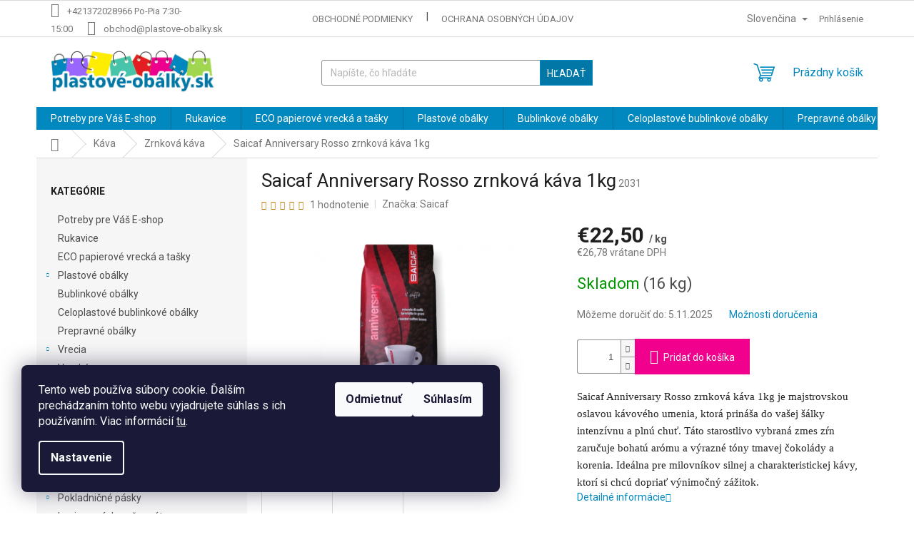

--- FILE ---
content_type: text/html; charset=utf-8
request_url: https://www.plastove-obalky.sk/saicaf-anniversary-rosso-zrnkova-kava-1kg/
body_size: 39780
content:
<!doctype html><html lang="sk" dir="ltr" class="header-background-light external-fonts-loaded"><head><meta charset="utf-8" /><meta name="viewport" content="width=device-width,initial-scale=1" /><title>Saicaf Anniversary Rosso 1kg - Výnimočná zrnková káva</title><link rel="preconnect" href="https://cdn.myshoptet.com" /><link rel="dns-prefetch" href="https://cdn.myshoptet.com" /><link rel="preload" href="https://cdn.myshoptet.com/prj/dist/master/cms/libs/jquery/jquery-1.11.3.min.js" as="script" /><link href="https://cdn.myshoptet.com/prj/dist/master/cms/templates/frontend_templates/shared/css/font-face/roboto.css" rel="stylesheet"><link href="https://cdn.myshoptet.com/prj/dist/master/shop/dist/font-shoptet-11.css.98dac764b411554385c4.css" rel="stylesheet"><script>
dataLayer = [];
dataLayer.push({'shoptet' : {
    "pageType": "productDetail",
    "currency": "EUR",
    "currencyInfo": {
        "decimalSeparator": ",",
        "exchangeRate": 1,
        "priceDecimalPlaces": 2,
        "symbol": "\u20ac",
        "symbolLeft": 1,
        "thousandSeparator": " "
    },
    "language": "sk",
    "projectId": 301455,
    "product": {
        "id": 6139,
        "guid": "a5f16dde-0cad-11ed-8357-0cc47a6b4bcc",
        "hasVariants": false,
        "codes": [
            {
                "code": 2031,
                "quantity": "16",
                "stocks": [
                    {
                        "id": "ext",
                        "quantity": "16"
                    }
                ]
            }
        ],
        "code": "2031",
        "name": "Saicaf Anniversary Rosso zrnkov\u00e1 k\u00e1va 1kg",
        "appendix": "",
        "weight": 1.02,
        "manufacturer": "Saicaf",
        "manufacturerGuid": "1EF533306A0866B0B337DA0BA3DED3EE",
        "currentCategory": "K\u00e1va | Zrnkov\u00e1 k\u00e1va",
        "currentCategoryGuid": "9d4cc952-8170-11eb-a065-0cc47a6c92bc",
        "defaultCategory": "K\u00e1va | Zrnkov\u00e1 k\u00e1va",
        "defaultCategoryGuid": "9d4cc952-8170-11eb-a065-0cc47a6c92bc",
        "currency": "EUR",
        "priceWithVat": 26.780000000000001
    },
    "stocks": [
        {
            "id": "ext",
            "title": "Sklad",
            "isDeliveryPoint": 0,
            "visibleOnEshop": 1
        }
    ],
    "cartInfo": {
        "id": null,
        "freeShipping": false,
        "leftToFreeGift": {
            "formattedPrice": "\u20ac120",
            "priceLeft": 120
        },
        "freeGift": false,
        "leftToFreeShipping": {
            "priceLeft": 120,
            "dependOnRegion": 0,
            "formattedPrice": "\u20ac120"
        },
        "discountCoupon": [],
        "getNoBillingShippingPrice": {
            "withoutVat": 0,
            "vat": 0,
            "withVat": 0
        },
        "cartItems": [],
        "taxMode": "ORDINARY"
    },
    "cart": [],
    "customer": {
        "priceRatio": 1,
        "priceListId": 1,
        "groupId": null,
        "registered": false,
        "mainAccount": false
    }
}});
dataLayer.push({'cookie_consent' : {
    "marketing": "denied",
    "analytics": "denied"
}});
document.addEventListener('DOMContentLoaded', function() {
    shoptet.consent.onAccept(function(agreements) {
        if (agreements.length == 0) {
            return;
        }
        dataLayer.push({
            'cookie_consent' : {
                'marketing' : (agreements.includes(shoptet.config.cookiesConsentOptPersonalisation)
                    ? 'granted' : 'denied'),
                'analytics': (agreements.includes(shoptet.config.cookiesConsentOptAnalytics)
                    ? 'granted' : 'denied')
            },
            'event': 'cookie_consent'
        });
    });
});
</script>

<!-- Google Tag Manager -->
<script>(function(w,d,s,l,i){w[l]=w[l]||[];w[l].push({'gtm.start':
new Date().getTime(),event:'gtm.js'});var f=d.getElementsByTagName(s)[0],
j=d.createElement(s),dl=l!='dataLayer'?'&l='+l:'';j.async=true;j.src=
'https://www.googletagmanager.com/gtm.js?id='+i+dl;f.parentNode.insertBefore(j,f);
})(window,document,'script','dataLayer','GTM-TGWTP8R');</script>
<!-- End Google Tag Manager -->

<meta property="og:type" content="website"><meta property="og:site_name" content="plastove-obalky.sk"><meta property="og:url" content="https://www.plastove-obalky.sk/saicaf-anniversary-rosso-zrnkova-kava-1kg/"><meta property="og:title" content="Saicaf Anniversary Rosso 1kg - Výnimočná zrnková káva"><meta name="author" content="Plastové-obálky.sk"><meta name="web_author" content="Shoptet.sk"><meta name="dcterms.rightsHolder" content="www.plastove-obalky.sk"><meta name="robots" content="index,follow"><meta property="og:image" content="https://cdn.myshoptet.com/usr/www.plastove-obalky.sk/user/shop/big/6139-1_saicaf-caffee-anniversary-rossa-zrnkova-kava-1kg-90arabica-10robusta-logo-caffeitaliano.png?644a1ab9"><meta property="og:description" content="Saicaf Anniversary Rosso 1kg zrnková káva prináša bohatú chuť a arómu, ideálna pre milovníkov kávy, ktorí hľadajú výnimočný zážitok v každej šálke."><meta name="description" content="Saicaf Anniversary Rosso 1kg zrnková káva prináša bohatú chuť a arómu, ideálna pre milovníkov kávy, ktorí hľadajú výnimočný zážitok v každej šálke."><meta property="product:price:amount" content="26.78"><meta property="product:price:currency" content="EUR"><style>:root {--color-primary: #0088bf;--color-primary-h: 197;--color-primary-s: 100%;--color-primary-l: 37%;--color-primary-hover: #0077a6;--color-primary-hover-h: 197;--color-primary-hover-s: 100%;--color-primary-hover-l: 33%;--color-secondary: #f1008d;--color-secondary-h: 325;--color-secondary-s: 100%;--color-secondary-l: 47%;--color-secondary-hover: #e0007b;--color-secondary-hover-h: 327;--color-secondary-hover-s: 100%;--color-secondary-hover-l: 44%;--color-tertiary: #0077a6;--color-tertiary-h: 197;--color-tertiary-s: 100%;--color-tertiary-l: 33%;--color-tertiary-hover: #0088bf;--color-tertiary-hover-h: 197;--color-tertiary-hover-s: 100%;--color-tertiary-hover-l: 37%;--color-header-background: #ffffff;--template-font: "Roboto";--template-headings-font: "Roboto";--header-background-url: none;--cookies-notice-background: #1A1937;--cookies-notice-color: #F8FAFB;--cookies-notice-button-hover: #f5f5f5;--cookies-notice-link-hover: #27263f;--templates-update-management-preview-mode-content: "Náhľad aktualizácií šablóny je aktívny pre váš prehliadač."}</style>
    
    <link href="https://cdn.myshoptet.com/prj/dist/master/shop/dist/main-11.less.293b18f24efcc54b19af.css" rel="stylesheet" />
                <link href="https://cdn.myshoptet.com/prj/dist/master/shop/dist/mobile-header-v1-11.less.3ec64938f4263d8ed62e.css" rel="stylesheet" />
    
    <script>var shoptet = shoptet || {};</script>
    <script src="https://cdn.myshoptet.com/prj/dist/master/shop/dist/main-3g-header.js.b3b3f48cd33902743054.js"></script>
<!-- User include --><!-- api 422(76) html code header -->
<link rel="stylesheet" href="https://cdn.myshoptet.com/usr/api2.dklab.cz/user/documents/_doplnky/odpocet/301455/1243/301455_1243.css" type="text/css" /><style>
        :root {            
            --dklab-countdown-category-text-color: #141414;
            --dklab-countdown-detail-text-color: #141414;
            --dklab-countdown-background-lower-color: #44FF82;
            --dklab-countdown-background-upper-color: #44FF82;
            --dklab-countdown-background-lower-color-detail: #44FF82;
            --dklab-countdown-background-upper-color-detail: #44FF82;
            --dklab-countdown-carousel-text-color: #FFFFFF;            
            --dklab-countdown-radius: 0px;
            --dklab-countdown-carousel-background-color: #2D58FF;
        }
        </style>
<!-- api 608(256) html code header -->
<link rel="stylesheet" href="https://cdn.myshoptet.com/usr/api2.dklab.cz/user/documents/_doplnky/bannery/301455/3451/301455_3451.css" type="text/css" /><style>
        :root {
            --dklab-bannery-b-hp-padding: 15px;
            --dklab-bannery-b-hp-box-padding: 0px;
            --dklab-bannery-b-hp-big-screen: 25%;
            --dklab-bannery-b-hp-medium-screen: 25%;
            --dklab-bannery-b-hp-small-screen: 25%;
            --dklab-bannery-b-hp-tablet-screen: 33.333%;
            --dklab-bannery-b-hp-mobile-screen: 50%;

            --dklab-bannery-i-hp-icon-color: #000000;
            --dklab-bannery-i-hp-color: #000000;
            --dklab-bannery-i-hp-background: #FFFFFF;            
            
            --dklab-bannery-i-d-icon-color: #000000;
            --dklab-bannery-i-d-color: #000000;
            --dklab-bannery-i-d-background: #FFFFFF;


            --dklab-bannery-i-hp-w-big-screen: 4;
            --dklab-bannery-i-hp-w-medium-screen: 4;
            --dklab-bannery-i-hp-w-small-screen: 4;
            --dklab-bannery-i-hp-w-tablet-screen: 4;
            --dklab-bannery-i-hp-w-mobile-screen: 2;
            
            --dklab-bannery-i-d-w-big-screen: 4;
            --dklab-bannery-i-d-w-medium-screen: 4;
            --dklab-bannery-i-d-w-small-screen: 4;
            --dklab-bannery-i-d-w-tablet-screen: 4;
            --dklab-bannery-i-d-w-mobile-screen: 2;

        }</style>
<!-- api 473(125) html code header -->

                <style>
                    #order-billing-methods .radio-wrapper[data-guid="26b22c3b-13b4-11f0-84b4-42b41d220151"]:not(.cgapplepay), #order-billing-methods .radio-wrapper[data-guid="26bfd667-13b4-11f0-84b4-42b41d220151"]:not(.cggooglepay), #order-billing-methods .radio-wrapper[data-guid="27293a19-13b4-11f0-84b4-42b41d220151"]:not(.cgapplepay), #order-billing-methods .radio-wrapper[data-guid="273528b5-13b4-11f0-84b4-42b41d220151"]:not(.cggooglepay) {
                        display: none;
                    }
                </style>
                <script type="text/javascript">
                    document.addEventListener('DOMContentLoaded', function() {
                        if (getShoptetDataLayer('pageType') === 'billingAndShipping') {
                            
                try {
                    if (window.ApplePaySession && window.ApplePaySession.canMakePayments()) {
                        
                        if (document.querySelector('#order-billing-methods .radio-wrapper[data-guid="26b22c3b-13b4-11f0-84b4-42b41d220151"]')) {
                            document.querySelector('#order-billing-methods .radio-wrapper[data-guid="26b22c3b-13b4-11f0-84b4-42b41d220151"]').classList.add('cgapplepay');
                        }
                        

                        if (document.querySelector('#order-billing-methods .radio-wrapper[data-guid="27293a19-13b4-11f0-84b4-42b41d220151"]')) {
                            document.querySelector('#order-billing-methods .radio-wrapper[data-guid="27293a19-13b4-11f0-84b4-42b41d220151"]').classList.add('cgapplepay');
                        }
                        
                    }
                } catch (err) {} 
            
                            
                const cgBaseCardPaymentMethod = {
                        type: 'CARD',
                        parameters: {
                            allowedAuthMethods: ["PAN_ONLY", "CRYPTOGRAM_3DS"],
                            allowedCardNetworks: [/*"AMEX", "DISCOVER", "INTERAC", "JCB",*/ "MASTERCARD", "VISA"]
                        }
                };
                
                function cgLoadScript(src, callback)
                {
                    var s,
                        r,
                        t;
                    r = false;
                    s = document.createElement('script');
                    s.type = 'text/javascript';
                    s.src = src;
                    s.onload = s.onreadystatechange = function() {
                        if ( !r && (!this.readyState || this.readyState == 'complete') )
                        {
                            r = true;
                            callback();
                        }
                    };
                    t = document.getElementsByTagName('script')[0];
                    t.parentNode.insertBefore(s, t);
                } 
                
                function cgGetGoogleIsReadyToPayRequest() {
                    return Object.assign(
                        {},
                        {
                            apiVersion: 2,
                            apiVersionMinor: 0
                        },
                        {
                            allowedPaymentMethods: [cgBaseCardPaymentMethod]
                        }
                    );
                }

                function onCgGooglePayLoaded() {
                    let paymentsClient = new google.payments.api.PaymentsClient({environment: 'PRODUCTION'});
                    paymentsClient.isReadyToPay(cgGetGoogleIsReadyToPayRequest()).then(function(response) {
                        if (response.result) {
                            
                        if (document.querySelector('#order-billing-methods .radio-wrapper[data-guid="26bfd667-13b4-11f0-84b4-42b41d220151"]')) {
                            document.querySelector('#order-billing-methods .radio-wrapper[data-guid="26bfd667-13b4-11f0-84b4-42b41d220151"]').classList.add('cggooglepay');
                        }
                        

                        if (document.querySelector('#order-billing-methods .radio-wrapper[data-guid="273528b5-13b4-11f0-84b4-42b41d220151"]')) {
                            document.querySelector('#order-billing-methods .radio-wrapper[data-guid="273528b5-13b4-11f0-84b4-42b41d220151"]').classList.add('cggooglepay');
                        }
                        	 	 	 	 	 
                        }
                    })
                    .catch(function(err) {});
                }
                
                cgLoadScript('https://pay.google.com/gp/p/js/pay.js', onCgGooglePayLoaded);
            
                        }
                    });
                </script> 
                
<!-- service 608(256) html code header -->
<link rel="stylesheet" href="https://cdn.myshoptet.com/usr/api.dklab.cz/user/documents/fontawesome/css/all.css?v=1.02" type="text/css" />
<!-- service 1688(1272) html code header -->
<link rel="stylesheet" href="https://cdn.myshoptet.com/addons/Webotvurci-s-r-o/form-editor/styles.header.min.css?affdd5d1c36173076251aab58dfc39e09eadd733">
<!-- service 417(71) html code header -->
<style>
@media screen and (max-width: 767px) {
body.sticky-mobile:not(.paxio-merkur):not(.venus) .dropdown {display: none !important;}
body.sticky-mobile:not(.paxio-merkur):not(.venus) .languagesMenu{right: 98px; position: absolute;}
body.sticky-mobile:not(.paxio-merkur):not(.venus) .languagesMenu .caret{display: none !important;}
body.sticky-mobile:not(.paxio-merkur):not(.venus) .languagesMenu.open .languagesMenu__content {display: block;right: 0;left: auto;}
.template-12 #header .site-name {max-width: 40% !important;}
}
@media screen and (-ms-high-contrast: active), (-ms-high-contrast: none) {
.template-12 #header {position: fixed; width: 100%;}
.template-12 #content-wrapper.content-wrapper{padding-top: 80px;}
}
.sticky-mobile #header-image{display: none;}
@media screen and (max-width: 640px) {
.template-04.sticky-mobile #header-cart{position: fixed;top: 3px;right: 92px;}
.template-04.sticky-mobile #header-cart::before {font-size: 32px;}
.template-04.sticky-mobile #header-cart strong{display: none;}
}
@media screen and (min-width: 641px) {
.dklabGarnet #main-wrapper {overflow: visible !important;}
}
.dklabGarnet.sticky-mobile #logo img {top: 0 !important;}
@media screen and (min-width: 768px){
.top-navigation-bar .site-name {display: none;}
}
/*NOVÁ VERZE MOBILNÍ HLAVIČKY*/
@media screen and (max-width: 767px){
.scrolled-down body:not(.ordering-process):not(.search-window-visible) .top-navigation-bar {transform: none !important;}
.scrolled-down body:not(.ordering-process):not(.search-window-visible) #header .site-name {transform: none !important;}
.scrolled-down body:not(.ordering-process):not(.search-window-visible) #header .cart-count {transform: none !important;}
.scrolled-down #header {transform: none !important;}

body.template-11.mobile-header-version-1:not(.paxio-merkur):not(.venus) .top-navigation-bar .site-name{display: none !important;}
body.template-11.mobile-header-version-1:not(.paxio-merkur):not(.venus) #header .cart-count {top: -39px !important;position: absolute !important;}
.template-11.sticky-mobile.mobile-header-version-1 .responsive-tools > a[data-target="search"] {visibility: visible;}
.template-12.mobile-header-version-1 #header{position: fixed !important;}
.template-09.mobile-header-version-1.sticky-mobile .top-nav .subnav-left {visibility: visible;}
}

/*Disco*/
@media screen and (min-width: 768px){
.template-13:not(.jupiter) #header, .template-14 #header{position: sticky;top: 0;z-index: 8;}
.template-14.search-window-visible #header{z-index: 9999;}
body.navigation-hovered::before {z-index: 7;}
/*
.template-13 .top-navigation-bar{z-index: 10000;}
.template-13 .popup-widget {z-index: 10001;}
*/
.scrolled .template-13 #header, .scrolled .template-14 #header{box-shadow: 0 2px 10px rgba(0,0,0,0.1);}
.search-focused::before{z-index: 8;}
.top-navigation-bar{z-index: 9;position: relative;}
.paxio-merkur.top-navigation-menu-visible #header .search-form .form-control {z-index: 1;}
.paxio-merkur.top-navigation-menu-visible .search-form::before {z-index: 1;}
.scrolled .popup-widget.cart-widget {position: fixed;top: 68px !important;}

/* MERKUR */
.paxio-merkur.sticky-mobile.template-11 #oblibeneBtn{line-height: 70px !important;}
}


/* VENUS */
@media screen and (min-width: 768px){
.venus.sticky-mobile:not(.ordering-process) #header {position: fixed !important;width: 100%;transform: none !important;translate: none !important;box-shadow: 0 2px 10px rgba(0,0,0,0.1);visibility: visible !important;opacity: 1 !important;}
.venus.sticky-mobile:not(.ordering-process) .overall-wrapper{padding-top: 160px;}
.venus.sticky-mobile.type-index:not(.ordering-process) .overall-wrapper{padding-top: 85px;}
.venus.sticky-mobile:not(.ordering-process) #content-wrapper.content-wrapper {padding-top: 0 !important;}
}
@media screen and (max-width: 767px){
.template-14 .top-navigation-bar > .site-name{display: none !important;}
.template-14 #header .header-top .header-top-wrapper .site-name{margin: 0;}
}
/* JUPITER */
@media screen and (max-width: 767px){
.scrolled-down body.jupiter:not(.ordering-process):not(.search-window-visible) #header .site-name {-webkit-transform: translateX(-50%) !important;transform: translateX(-50%) !important;}
}
@media screen and (min-width: 768px){
.jupiter.sticky-header #header::after{display: none;}
.jupiter.sticky-header #header{position: fixed; top: 0; width: 100%;z-index: 99;}
.jupiter.sticky-header.ordering-process #header{position: relative;}
.jupiter.sticky-header .overall-wrapper{padding-top: 182px;}
.jupiter.sticky-header.ordering-process .overall-wrapper{padding-top: 0;}
.jupiter.sticky-header #header .header-top {height: 80px;}
}
</style>
<!-- service 708(354) html code header -->
<link href="https://cdn.myshoptet.com/usr/302565.myshoptet.com/user/documents/assets/gifts/fv-studio-app-gifts.css?25.4.29" rel="stylesheet">
<link href="https://cdn.myshoptet.com/usr/302565.myshoptet.com/user/documents/assets/gifts/fv-studio-app-gifts.Classic.css?25.4.29" rel="stylesheet">

<style>
.ordering-process.id--9 [id~=free-gift-wrapper] ul li:hover,
.ordering-process.id--9 [class~=free-gifts-wrapper] ul li:hover,
.content-window.cart-window [class~=free-gifts-wrapper] ul li:hover {
    border-color: #0088bf;
}

.ordering-process.id--9 [id~=free-gift-wrapper] ul li:not(.hidden-colorbox-visible),
.ordering-process.id--9 [class~=free-gifts-wrapper] ul li.active,
.content-window.cart-window [class~=free-gifts-wrapper] ul li.active {
    border-color: #0088bf;
    border-width: 2px;
}

.fvstudio-delivery-info-single-gift {
border-color: #0088bf;
}

</style>
<!-- project html code header -->
<!-- === Preconnect (zrýchlenie) === -->
<link rel="preconnect" href="https://cdn.myshoptet.com" crossorigin>
<link rel="preconnect" href="https://fonts.googleapis.com">
<link rel="preconnect" href="https://fonts.gstatic.com" crossorigin>

<!-- === Google Font (ľahký spôsob, bez WebFont Loaderu) === -->
<link href="https://fonts.googleapis.com/css2?family=Roboto:wght@400;700&display=swap" rel="stylesheet">

<script type="application/ld+json">
{
  "@context": "https://schema.org",
  "@type": "Organization",
  "@id": "https://www.plastove-obalky.sk/#org",
  "name": "ZAWMARK PLUS s.r.o.",
  "url": "https://www.plastove-obalky.sk",
  "logo": {
    "@type": "ImageObject",
    "url": "https://www.plastove-obalky.sk/user/documents/upload/logo.png"
  },
  "image": "https://www.plastove-obalky.sk/user/documents/upload/logo.png",
  "address": {
    "@type": "PostalAddress",
    "streetAddress": "Dolné Obdokovce 702, Hydinárska farma Bodok",
    "addressLocality": "Veľký Lapáš",
    "postalCode": "95104",
    "addressCountry": "SK"
  },
  "telephone": "+421372028966",
  "email": "obchod@plastove-obalky.sk",
  "sameAs": [
    "https://www.facebook.com/plastoveobalky",
    "https://www.instagram.com/plastoveobalky"
  ]
}
</script>



<!-- /User include --><link rel="shortcut icon" href="/favicon.ico" type="image/x-icon" /><link rel="canonical" href="https://www.plastove-obalky.sk/saicaf-anniversary-rosso-zrnkova-kava-1kg/" /><link rel="alternate" hreflang="sk" href="https://www.plastove-obalky.sk/saicaf-anniversary-rosso-zrnkova-kava-1kg/" /><link rel="alternate" hreflang="cs" href="https://www.plastove-obalky.sk/cs/saicaf-anniversary-rosso-zrnkova-kava-1kg/" /><link rel="alternate" hreflang="x-default" href="https://www.plastove-obalky.sk/saicaf-anniversary-rosso-zrnkova-kava-1kg/" /><script>!function(){var t={9196:function(){!function(){var t=/\[object (Boolean|Number|String|Function|Array|Date|RegExp)\]/;function r(r){return null==r?String(r):(r=t.exec(Object.prototype.toString.call(Object(r))))?r[1].toLowerCase():"object"}function n(t,r){return Object.prototype.hasOwnProperty.call(Object(t),r)}function e(t){if(!t||"object"!=r(t)||t.nodeType||t==t.window)return!1;try{if(t.constructor&&!n(t,"constructor")&&!n(t.constructor.prototype,"isPrototypeOf"))return!1}catch(t){return!1}for(var e in t);return void 0===e||n(t,e)}function o(t,r,n){this.b=t,this.f=r||function(){},this.d=!1,this.a={},this.c=[],this.e=function(t){return{set:function(r,n){u(c(r,n),t.a)},get:function(r){return t.get(r)}}}(this),i(this,t,!n);var e=t.push,o=this;t.push=function(){var r=[].slice.call(arguments,0),n=e.apply(t,r);return i(o,r),n}}function i(t,n,o){for(t.c.push.apply(t.c,n);!1===t.d&&0<t.c.length;){if("array"==r(n=t.c.shift()))t:{var i=n,a=t.a;if("string"==r(i[0])){for(var f=i[0].split("."),s=f.pop(),p=(i=i.slice(1),0);p<f.length;p++){if(void 0===a[f[p]])break t;a=a[f[p]]}try{a[s].apply(a,i)}catch(t){}}}else if("function"==typeof n)try{n.call(t.e)}catch(t){}else{if(!e(n))continue;for(var l in n)u(c(l,n[l]),t.a)}o||(t.d=!0,t.f(t.a,n),t.d=!1)}}function c(t,r){for(var n={},e=n,o=t.split("."),i=0;i<o.length-1;i++)e=e[o[i]]={};return e[o[o.length-1]]=r,n}function u(t,o){for(var i in t)if(n(t,i)){var c=t[i];"array"==r(c)?("array"==r(o[i])||(o[i]=[]),u(c,o[i])):e(c)?(e(o[i])||(o[i]={}),u(c,o[i])):o[i]=c}}window.DataLayerHelper=o,o.prototype.get=function(t){var r=this.a;t=t.split(".");for(var n=0;n<t.length;n++){if(void 0===r[t[n]])return;r=r[t[n]]}return r},o.prototype.flatten=function(){this.b.splice(0,this.b.length),this.b[0]={},u(this.a,this.b[0])}}()}},r={};function n(e){var o=r[e];if(void 0!==o)return o.exports;var i=r[e]={exports:{}};return t[e](i,i.exports,n),i.exports}n.n=function(t){var r=t&&t.__esModule?function(){return t.default}:function(){return t};return n.d(r,{a:r}),r},n.d=function(t,r){for(var e in r)n.o(r,e)&&!n.o(t,e)&&Object.defineProperty(t,e,{enumerable:!0,get:r[e]})},n.o=function(t,r){return Object.prototype.hasOwnProperty.call(t,r)},function(){"use strict";n(9196)}()}();</script>    <!-- Global site tag (gtag.js) - Google Analytics -->
    <script async src="https://www.googletagmanager.com/gtag/js?id=17185391151"></script>
    <script>
        
        window.dataLayer = window.dataLayer || [];
        function gtag(){dataLayer.push(arguments);}
        

                    console.debug('default consent data');

            gtag('consent', 'default', {"ad_storage":"denied","analytics_storage":"denied","ad_user_data":"denied","ad_personalization":"denied","wait_for_update":500});
            dataLayer.push({
                'event': 'default_consent'
            });
        
        gtag('js', new Date());

                gtag('config', 'UA-54718603-1', { 'groups': "UA" });
        
                gtag('config', 'G-S6WB94MYQX', {"groups":"GA4","send_page_view":false,"content_group":"productDetail","currency":"EUR","page_language":"sk"});
        
                gtag('config', 'AW-700977506', {"allow_enhanced_conversions":true});
        
                gtag('config', 'AW-17185391151', {"allow_enhanced_conversions":true});
        
        
        
        
                    gtag('event', 'page_view', {"send_to":"GA4","page_language":"sk","content_group":"productDetail","currency":"EUR"});
        
                gtag('set', 'currency', 'EUR');

        gtag('event', 'view_item', {
            "send_to": "UA",
            "items": [
                {
                    "id": "2031",
                    "name": "Saicaf Anniversary Rosso zrnkov\u00e1 k\u00e1va 1kg",
                    "category": "K\u00e1va \/ Zrnkov\u00e1 k\u00e1va",
                                        "brand": "Saicaf",
                                                            "price": 22.5
                }
            ]
        });
        
        
        
        
        
                    gtag('event', 'view_item', {"send_to":"GA4","page_language":"sk","content_group":"productDetail","value":22.5,"currency":"EUR","items":[{"item_id":"2031","item_name":"Saicaf Anniversary Rosso zrnkov\u00e1 k\u00e1va 1kg","item_brand":"Saicaf","item_category":"K\u00e1va","item_category2":"Zrnkov\u00e1 k\u00e1va","price":22.5,"quantity":1,"index":0}]});
        
        
        
        
        
        
        
        document.addEventListener('DOMContentLoaded', function() {
            if (typeof shoptet.tracking !== 'undefined') {
                for (var id in shoptet.tracking.bannersList) {
                    gtag('event', 'view_promotion', {
                        "send_to": "UA",
                        "promotions": [
                            {
                                "id": shoptet.tracking.bannersList[id].id,
                                "name": shoptet.tracking.bannersList[id].name,
                                "position": shoptet.tracking.bannersList[id].position
                            }
                        ]
                    });
                }
            }

            shoptet.consent.onAccept(function(agreements) {
                if (agreements.length !== 0) {
                    console.debug('gtag consent accept');
                    var gtagConsentPayload =  {
                        'ad_storage': agreements.includes(shoptet.config.cookiesConsentOptPersonalisation)
                            ? 'granted' : 'denied',
                        'analytics_storage': agreements.includes(shoptet.config.cookiesConsentOptAnalytics)
                            ? 'granted' : 'denied',
                                                                                                'ad_user_data': agreements.includes(shoptet.config.cookiesConsentOptPersonalisation)
                            ? 'granted' : 'denied',
                        'ad_personalization': agreements.includes(shoptet.config.cookiesConsentOptPersonalisation)
                            ? 'granted' : 'denied',
                        };
                    console.debug('update consent data', gtagConsentPayload);
                    gtag('consent', 'update', gtagConsentPayload);
                    dataLayer.push(
                        { 'event': 'update_consent' }
                    );
                }
            });
        });
    </script>
<script>
    (function(t, r, a, c, k, i, n, g) { t['ROIDataObject'] = k;
    t[k]=t[k]||function(){ (t[k].q=t[k].q||[]).push(arguments) },t[k].c=i;n=r.createElement(a),
    g=r.getElementsByTagName(a)[0];n.async=1;n.src=c;g.parentNode.insertBefore(n,g)
    })(window, document, 'script', '//www.heureka.sk/ocm/sdk.js?source=shoptet&version=2&page=product_detail', 'heureka', 'sk');

    heureka('set_user_consent', 0);
</script>
</head><body class="desktop id-1095 in-zrnkova-kava template-11 type-product type-detail multiple-columns-body columns-3 ums_a11y_category_page--off ums_discussion_rating_forms--on ums_a11y_pagination--on mobile-header-version-1"><noscript>
    <style>
        #header {
            padding-top: 0;
            position: relative !important;
            top: 0;
        }
        .header-navigation {
            position: relative !important;
        }
        .overall-wrapper {
            margin: 0 !important;
        }
        body:not(.ready) {
            visibility: visible !important;
        }
    </style>
    <div class="no-javascript">
        <div class="no-javascript__title">Musíte zmeniť nastavenie vášho prehliadača</div>
        <div class="no-javascript__text">Pozrite sa na: <a href="https://www.google.com/support/bin/answer.py?answer=23852">Ako povoliť JavaScript vo vašom prehliadači</a>.</div>
        <div class="no-javascript__text">Ak používate software na blokovanie reklám, možno bude potrebné, aby ste povolili JavaScript z tejto stránky.</div>
        <div class="no-javascript__text">Ďakujeme.</div>
    </div>
</noscript>

        <div id="fb-root"></div>
        <script>
            window.fbAsyncInit = function() {
                FB.init({
//                    appId            : 'your-app-id',
                    autoLogAppEvents : true,
                    xfbml            : true,
                    version          : 'v19.0'
                });
            };
        </script>
        <script async defer crossorigin="anonymous" src="https://connect.facebook.net/sk_SK/sdk.js"></script>
<!-- Google Tag Manager (noscript) -->
<noscript><iframe src="https://www.googletagmanager.com/ns.html?id=GTM-TGWTP8R"
height="0" width="0" style="display:none;visibility:hidden"></iframe></noscript>
<!-- End Google Tag Manager (noscript) -->

    <div class="siteCookies siteCookies--left siteCookies--dark js-siteCookies" role="dialog" data-testid="cookiesPopup" data-nosnippet>
        <div class="siteCookies__form">
            <div class="siteCookies__content">
                <div class="siteCookies__text">
                    Tento web používa súbory cookie. Ďalším prechádzaním tohto webu vyjadrujete súhlas s ich používaním. Viac informácií <a href="/pre-vas/obchodne-podmienky/" target="\" _blank="">tu</a>.
                </div>
                <p class="siteCookies__links">
                    <button class="siteCookies__link js-cookies-settings" aria-label="Nastavenia cookies" data-testid="cookiesSettings">Nastavenie</button>
                </p>
            </div>
            <div class="siteCookies__buttonWrap">
                                    <button class="siteCookies__button js-cookiesConsentSubmit" value="reject" aria-label="Odmietnuť cookies" data-testid="buttonCookiesReject">Odmietnuť</button>
                                <button class="siteCookies__button js-cookiesConsentSubmit" value="all" aria-label="Prijať cookies" data-testid="buttonCookiesAccept">Súhlasím</button>
            </div>
        </div>
        <script>
            document.addEventListener("DOMContentLoaded", () => {
                const siteCookies = document.querySelector('.js-siteCookies');
                document.addEventListener("scroll", shoptet.common.throttle(() => {
                    const st = document.documentElement.scrollTop;
                    if (st > 1) {
                        siteCookies.classList.add('siteCookies--scrolled');
                    } else {
                        siteCookies.classList.remove('siteCookies--scrolled');
                    }
                }, 100));
            });
        </script>
    </div>
<a href="#content" class="skip-link sr-only">Prejsť na obsah</a><div class="overall-wrapper"><div class="user-action"><div class="container"><div class="user-action-in"><div class="user-action-login popup-widget login-widget"><div class="popup-widget-inner"><h2>Prihlásenie k vášmu účtu</h2><div id="customerLogin"><form action="/action/Customer/Login/" method="post" id="formLoginIncluded" class="csrf-enabled" data-testid="formLogin"><input type="hidden" name="referer" value="" /><div class="form-group"><div class="input-wrapper email js-validated-element-wrapper no-label"><input type="email" name="email" class="form-control" placeholder="E-mailová adresa (napr. jan@novak.sk)" data-testid="inputEmail" autocomplete="email" required /></div></div><div class="form-group"><div class="input-wrapper password js-validated-element-wrapper no-label"><input type="password" name="password" class="form-control" placeholder="Heslo" data-testid="inputPassword" autocomplete="current-password" required /><span class="no-display">Nemôžete vyplniť toto pole</span><input type="text" name="surname" value="" class="no-display" /></div></div><div class="form-group"><div class="login-wrapper"><button type="submit" class="btn btn-secondary btn-text btn-login" data-testid="buttonSubmit">Prihlásiť sa</button><div class="password-helper"><a href="/registracia/" data-testid="signup" rel="nofollow">Nová registrácia</a><a href="/klient/zabudnute-heslo/" rel="nofollow">Zabudnuté heslo</a></div></div></div></form>
</div></div></div>
    <div id="cart-widget" class="user-action-cart popup-widget cart-widget loader-wrapper" data-testid="popupCartWidget" role="dialog" aria-hidden="true"><div class="popup-widget-inner cart-widget-inner place-cart-here"><div class="loader-overlay"><div class="loader"></div></div></div><div class="cart-widget-button"><a href="/kosik/" class="btn btn-conversion" id="continue-order-button" rel="nofollow" data-testid="buttonNextStep">Pokračovať do košíka</a></div></div></div>
</div></div><div class="top-navigation-bar" data-testid="topNavigationBar">

    <div class="container">

        <div class="top-navigation-contacts">
            <strong>Zákaznícka podpora:</strong><a class="project-phone project-phone-info" role="text" aria-label="Telefón: +421372028966 Po-Pia  7:30-15:00"><span aria-hidden="true">+421372028966 Po-Pia  7:30-15:00</span></a><a href="mailto:obchod@plastove-obalky.sk" class="project-email" data-testid="contactboxEmail"><span>obchod@plastove-obalky.sk</span></a>        </div>

                            <div class="top-navigation-menu">
                <div class="top-navigation-menu-trigger"></div>
                <ul class="top-navigation-bar-menu">
                                            <li class="top-navigation-menu-item-39">
                            <a href="/obchodne-podmienky/">Obchodné podmienky</a>
                        </li>
                                            <li class="top-navigation-menu-item-691">
                            <a href="/ochrana-osobnych-udajov/">Ochrana osobných údajov</a>
                        </li>
                                    </ul>
                <ul class="top-navigation-bar-menu-helper"></ul>
            </div>
        
        <div class="top-navigation-tools top-navigation-tools--language">
            <div class="responsive-tools">
                <a href="#" class="toggle-window" data-target="search" aria-label="Hľadať" data-testid="linkSearchIcon"></a>
                                                            <a href="#" class="toggle-window" data-target="login"></a>
                                                    <a href="#" class="toggle-window" data-target="navigation" aria-label="Menu" data-testid="hamburgerMenu"></a>
            </div>
                <div class="languagesMenu">
        <button id="topNavigationDropdown" class="languagesMenu__flags" type="button" data-toggle="dropdown" aria-haspopup="true" aria-expanded="false">
            <svg aria-hidden="true" style="position: absolute; width: 0; height: 0; overflow: hidden;" version="1.1" xmlns="http://www.w3.org/2000/svg" xmlns:xlink="http://www.w3.org/1999/xlink"><defs><symbol id="shp-flag-SK" viewBox="0 0 32 32"><title>SK</title><path fill="#f0f0f0" style="fill: var(--color21, #f0f0f0)" d="M0 5.334h32v21.333h-32v-21.333z"></path><path fill="#0052b4" style="fill: var(--color20, #0052b4)" d="M0 12.29h32v7.42h-32v-7.42z"></path><path fill="#d80027" style="fill: var(--color19, #d80027)" d="M0 19.71h32v6.957h-32v-6.956z"></path><path fill="#f0f0f0" style="fill: var(--color21, #f0f0f0)" d="M8.092 11.362v5.321c0 3.027 3.954 3.954 3.954 3.954s3.954-0.927 3.954-3.954v-5.321h-7.908z"></path><path fill="#d80027" style="fill: var(--color19, #d80027)" d="M9.133 11.518v5.121c0 0.342 0.076 0.665 0.226 0.968 1.493 0 3.725 0 5.373 0 0.15-0.303 0.226-0.626 0.226-0.968v-5.121h-5.826z"></path><path fill="#f0f0f0" style="fill: var(--color21, #f0f0f0)" d="M13.831 15.089h-1.339v-0.893h0.893v-0.893h-0.893v-0.893h-0.893v0.893h-0.893v0.893h0.893v0.893h-1.339v0.893h1.339v0.893h0.893v-0.893h1.339z"></path><path fill="#0052b4" style="fill: var(--color20, #0052b4)" d="M10.577 18.854c0.575 0.361 1.166 0.571 1.469 0.665 0.303-0.093 0.894-0.303 1.469-0.665 0.58-0.365 0.987-0.782 1.218-1.246-0.255-0.18-0.565-0.286-0.901-0.286-0.122 0-0.241 0.015-0.355 0.041-0.242-0.55-0.791-0.934-1.43-0.934s-1.188 0.384-1.43 0.934c-0.114-0.027-0.233-0.041-0.355-0.041-0.336 0-0.646 0.106-0.901 0.286 0.231 0.465 0.637 0.882 1.217 1.246z"></path></symbol><symbol id="shp-flag-CZ" viewBox="0 0 32 32"><title>CZ</title><path fill="#0052b4" style="fill: var(--color20, #0052b4)" d="M0 5.334h32v21.333h-32v-21.333z"></path><path fill="#d80027" style="fill: var(--color19, #d80027)" d="M32 16v10.666h-32l13.449-10.666z"></path><path fill="#f0f0f0" style="fill: var(--color21, #f0f0f0)" d="M32 5.334v10.666h-18.551l-13.449-10.666z"></path></symbol></defs></svg>
            <svg class="shp-flag shp-flag-SK">
                <use xlink:href="#shp-flag-SK"></use>
            </svg>
            <span class="caret"></span>
        </button>
        <div class="languagesMenu__content" aria-labelledby="topNavigationDropdown">
                                        <div class="languagesMenu__box toggle-window js-languagesMenu__box" data-hover="true" data-target="language">
                    <div class="languagesMenu__header languagesMenu__header--name">Jazyk</div>
                    <div class="languagesMenu__header languagesMenu__header--actual" data-toggle="dropdown">
                                                                                    
                                    Slovenčina
                                
                                                                                                                                <span class="caret"></span>
                    </div>
                    <ul class="languagesMenu__list languagesMenu__list--language">
                                                    <li>
                                <a href="/action/Language/changeLanguage/?language=sk" rel="nofollow" class="languagesMenu__list__link">
                                    <svg class="shp-flag shp-flag-SK">
                                        <use xlink:href="#shp-flag-SK"></use>
                                    </svg>
                                    <span class="languagesMenu__list__name languagesMenu__list__name--actual">Slovenčina</span>
                                </a>
                            </li>
                                                    <li>
                                <a href="/action/Language/changeLanguage/?language=cs" rel="nofollow" class="languagesMenu__list__link">
                                    <svg class="shp-flag shp-flag-CZ">
                                        <use xlink:href="#shp-flag-CZ"></use>
                                    </svg>
                                    <span class="languagesMenu__list__name">Čeština</span>
                                </a>
                            </li>
                                            </ul>
                </div>
                    </div>
    </div>
            <a href="/login/?backTo=%2Fsaicaf-anniversary-rosso-zrnkova-kava-1kg%2F" class="top-nav-button top-nav-button-login primary login toggle-window" data-target="login" data-testid="signin" rel="nofollow"><span>Prihlásenie</span></a>        </div>

    </div>

</div>
<header id="header"><div class="container navigation-wrapper">
    <div class="header-top">
        <div class="site-name-wrapper">
            <div class="site-name"><a href="/" data-testid="linkWebsiteLogo"><img src="https://cdn.myshoptet.com/usr/www.plastove-obalky.sk/user/logos/plastove-obalky.png" alt="Plastové-obálky.sk" fetchpriority="low" /></a></div>        </div>
        <div class="search" itemscope itemtype="https://schema.org/WebSite">
            <meta itemprop="headline" content="Zrnková káva"/><meta itemprop="url" content="https://www.plastove-obalky.sk"/><meta itemprop="text" content="Saicaf Anniversary Rosso 1kg zrnková káva prináša bohatú chuť a arómu, ideálna pre milovníkov kávy, ktorí hľadajú výnimočný zážitok v každej šálke."/>            <form action="/action/ProductSearch/prepareString/" method="post"
    id="formSearchForm" class="search-form compact-form js-search-main"
    itemprop="potentialAction" itemscope itemtype="https://schema.org/SearchAction" data-testid="searchForm">
    <fieldset>
        <meta itemprop="target"
            content="https://www.plastove-obalky.sk/vyhladavanie/?string={string}"/>
        <input type="hidden" name="language" value="sk"/>
        
            
<input
    type="search"
    name="string"
        class="query-input form-control search-input js-search-input"
    placeholder="Napíšte, čo hľadáte"
    autocomplete="off"
    required
    itemprop="query-input"
    aria-label="Hľadať"
    data-testid="searchInput"
>
            <button type="submit" class="btn btn-default" data-testid="searchBtn">Hľadať</button>
        
    </fieldset>
</form>
        </div>
        <div class="navigation-buttons">
                
    <a href="/kosik/" class="btn btn-icon toggle-window cart-count" data-target="cart" data-hover="true" data-redirect="true" data-testid="headerCart" rel="nofollow" aria-haspopup="dialog" aria-expanded="false" aria-controls="cart-widget">
        
                <span class="sr-only">Nákupný košík</span>
        
            <span class="cart-price visible-lg-inline-block" data-testid="headerCartPrice">
                                    Prázdny košík                            </span>
        
    
            </a>
        </div>
    </div>
    <nav id="navigation" aria-label="Hlavné menu" data-collapsible="true"><div class="navigation-in menu"><ul class="menu-level-1" role="menubar" data-testid="headerMenuItems"><li class="menu-item-998" role="none"><a href="/potreby-pre-vas-e-shop/" data-testid="headerMenuItem" role="menuitem" aria-expanded="false"><b>Potreby pre Váš E-shop</b></a></li>
<li class="menu-item-1037" role="none"><a href="/rukavice-a-dezinfekcia-2/" data-testid="headerMenuItem" role="menuitem" aria-expanded="false"><b>Rukavice</b></a></li>
<li class="menu-item-1052" role="none"><a href="/eco-papierove-vrecka-a-tasky/" data-testid="headerMenuItem" role="menuitem" aria-expanded="false"><b>ECO papierové vrecká a tašky</b></a></li>
<li class="menu-item-698 ext" role="none"><a href="/plastove-obalky/" data-testid="headerMenuItem" role="menuitem" aria-haspopup="true" aria-expanded="false"><b>Plastové obálky</b><span class="submenu-arrow"></span></a><ul class="menu-level-2" aria-label="Plastové obálky" tabindex="-1" role="menu"><li class="menu-item-851" role="none"><a href="/plastove-obalky-economy/" class="menu-image" data-testid="headerMenuItem" tabindex="-1" aria-hidden="true"><img src="data:image/svg+xml,%3Csvg%20width%3D%22140%22%20height%3D%22100%22%20xmlns%3D%22http%3A%2F%2Fwww.w3.org%2F2000%2Fsvg%22%3E%3C%2Fsvg%3E" alt="" aria-hidden="true" width="140" height="100"  data-src="https://cdn.myshoptet.com/usr/www.plastove-obalky.sk/user/categories/thumb/seda_obalka.jpg" fetchpriority="low" /></a><div><a href="/plastove-obalky-economy/" data-testid="headerMenuItem" role="menuitem"><span>Plastové obálky šedé ECONOMY</span></a>
                        </div></li><li class="menu-item-854" role="none"><a href="/plastove-obalky-extra-pevne/" class="menu-image" data-testid="headerMenuItem" tabindex="-1" aria-hidden="true"><img src="data:image/svg+xml,%3Csvg%20width%3D%22140%22%20height%3D%22100%22%20xmlns%3D%22http%3A%2F%2Fwww.w3.org%2F2000%2Fsvg%22%3E%3C%2Fsvg%3E" alt="" aria-hidden="true" width="140" height="100"  data-src="https://cdn.myshoptet.com/usr/www.plastove-obalky.sk/user/categories/thumb/plastove-obalky-extra-pevne.jpg" fetchpriority="low" /></a><div><a href="/plastove-obalky-extra-pevne/" data-testid="headerMenuItem" role="menuitem"><span>Plastové obálky EXTRA PEVNÉ</span></a>
                        </div></li><li class="menu-item-857" role="none"><a href="/plastove-obalky-coex/" class="menu-image" data-testid="headerMenuItem" tabindex="-1" aria-hidden="true"><img src="data:image/svg+xml,%3Csvg%20width%3D%22140%22%20height%3D%22100%22%20xmlns%3D%22http%3A%2F%2Fwww.w3.org%2F2000%2Fsvg%22%3E%3C%2Fsvg%3E" alt="" aria-hidden="true" width="140" height="100"  data-src="https://cdn.myshoptet.com/usr/www.plastove-obalky.sk/user/categories/thumb/coex_new.jpg" fetchpriority="low" /></a><div><a href="/plastove-obalky-coex/" data-testid="headerMenuItem" role="menuitem"><span>Plastové obálky biele COEX</span></a>
                        </div></li><li class="menu-item-1073" role="none"><a href="/plastove-obalky-specialne/" class="menu-image" data-testid="headerMenuItem" tabindex="-1" aria-hidden="true"><img src="data:image/svg+xml,%3Csvg%20width%3D%22140%22%20height%3D%22100%22%20xmlns%3D%22http%3A%2F%2Fwww.w3.org%2F2000%2Fsvg%22%3E%3C%2Fsvg%3E" alt="" aria-hidden="true" width="140" height="100"  data-src="https://cdn.myshoptet.com/usr/www.plastove-obalky.sk/user/categories/thumb/specialne_obalky.png" fetchpriority="low" /></a><div><a href="/plastove-obalky-specialne/" data-testid="headerMenuItem" role="menuitem"><span>Plastové obálky ŠPECIÁLNE</span></a>
                        </div></li><li class="menu-item-863" role="none"><a href="/plastove-obalky-biele/" class="menu-image" data-testid="headerMenuItem" tabindex="-1" aria-hidden="true"><img src="data:image/svg+xml,%3Csvg%20width%3D%22140%22%20height%3D%22100%22%20xmlns%3D%22http%3A%2F%2Fwww.w3.org%2F2000%2Fsvg%22%3E%3C%2Fsvg%3E" alt="" aria-hidden="true" width="140" height="100"  data-src="https://cdn.myshoptet.com/usr/www.plastove-obalky.sk/user/categories/thumb/biela_new.jpg" fetchpriority="low" /></a><div><a href="/plastove-obalky-biele/" data-testid="headerMenuItem" role="menuitem"><span>Plastové obálky biele</span></a>
                        </div></li></ul></li>
<li class="menu-item-860" role="none"><a href="/bublinkove-obalky-2/" data-testid="headerMenuItem" role="menuitem" aria-expanded="false"><b>Bublinkové obálky</b></a></li>
<li class="menu-item-1192" role="none"><a href="/celoplastove-bublinkove-obalky/" data-testid="headerMenuItem" role="menuitem" aria-expanded="false"><b>Celoplastové bublinkové obálky</b></a></li>
<li class="menu-item-1007" role="none"><a href="/prepravne-obalky/" data-testid="headerMenuItem" role="menuitem" aria-expanded="false"><b>Prepravné obálky</b></a></li>
<li class="menu-item-833 ext" role="none"><a href="/vrecia/" data-testid="headerMenuItem" role="menuitem" aria-haspopup="true" aria-expanded="false"><b>Vrecia</b><span class="submenu-arrow"></span></a><ul class="menu-level-2" aria-label="Vrecia" tabindex="-1" role="menu"><li class="menu-item-1067" role="none"><a href="/vrecia-do-kosa/" class="menu-image" data-testid="headerMenuItem" tabindex="-1" aria-hidden="true"><img src="data:image/svg+xml,%3Csvg%20width%3D%22140%22%20height%3D%22100%22%20xmlns%3D%22http%3A%2F%2Fwww.w3.org%2F2000%2Fsvg%22%3E%3C%2Fsvg%3E" alt="" aria-hidden="true" width="140" height="100"  data-src="https://cdn.myshoptet.com/usr/www.plastove-obalky.sk/user/categories/thumb/vrecia_do_kosa_zatahovacie_modre_30litrov_500mm_600mm_15ks_rol_plastove-obalky.png" fetchpriority="low" /></a><div><a href="/vrecia-do-kosa/" data-testid="headerMenuItem" role="menuitem"><span>Vrecia do koša</span></a>
                        </div></li><li class="menu-item-1064" role="none"><a href="/vrecia-na-odpad/" class="menu-image" data-testid="headerMenuItem" tabindex="-1" aria-hidden="true"><img src="data:image/svg+xml,%3Csvg%20width%3D%22140%22%20height%3D%22100%22%20xmlns%3D%22http%3A%2F%2Fwww.w3.org%2F2000%2Fsvg%22%3E%3C%2Fsvg%3E" alt="" aria-hidden="true" width="140" height="100"  data-src="https://cdn.myshoptet.com/usr/www.plastove-obalky.sk/user/categories/thumb/vrecia_na_odpad_farebne_rolovane_typ50_120litrov_70mm_110mm_15ks_rol_plastove-obalky-1.png" fetchpriority="low" /></a><div><a href="/vrecia-na-odpad/" data-testid="headerMenuItem" role="menuitem"><span>Vrecia na odpad</span></a>
                        </div></li><li class="menu-item-917 has-third-level" role="none"><a href="/vrecia-rolovane/" class="menu-image" data-testid="headerMenuItem" tabindex="-1" aria-hidden="true"><img src="data:image/svg+xml,%3Csvg%20width%3D%22140%22%20height%3D%22100%22%20xmlns%3D%22http%3A%2F%2Fwww.w3.org%2F2000%2Fsvg%22%3E%3C%2Fsvg%3E" alt="" aria-hidden="true" width="140" height="100"  data-src="https://cdn.myshoptet.com/usr/www.plastove-obalky.sk/user/categories/thumb/vrecia_rolo.jpg" fetchpriority="low" /></a><div><a href="/vrecia-rolovane/" data-testid="headerMenuItem" role="menuitem"><span>Vrecia rolované</span></a>
                                                    <ul class="menu-level-3" role="menu">
                                                                    <li class="menu-item-959" role="none">
                                        <a href="/30-litrove-vrecia/" data-testid="headerMenuItem" role="menuitem">
                                            30 litrové vrecia</a>,                                    </li>
                                                                    <li class="menu-item-962" role="none">
                                        <a href="/60-litrove-vrecia/" data-testid="headerMenuItem" role="menuitem">
                                            60 litrové vrecia</a>,                                    </li>
                                                                    <li class="menu-item-965" role="none">
                                        <a href="/120-litrove-vrecia/" data-testid="headerMenuItem" role="menuitem">
                                            120 litrové vrecia</a>,                                    </li>
                                                                    <li class="menu-item-968" role="none">
                                        <a href="/240-litrove-vrecia/" data-testid="headerMenuItem" role="menuitem">
                                            240 litrové vrecia</a>,                                    </li>
                                                                    <li class="menu-item-971" role="none">
                                        <a href="/350-litrove-vrecia/" data-testid="headerMenuItem" role="menuitem">
                                            350 litrové vrecia</a>                                    </li>
                                                            </ul>
                        </div></li><li class="menu-item-920" role="none"><a href="/vrecia-volne-lozene/" class="menu-image" data-testid="headerMenuItem" tabindex="-1" aria-hidden="true"><img src="data:image/svg+xml,%3Csvg%20width%3D%22140%22%20height%3D%22100%22%20xmlns%3D%22http%3A%2F%2Fwww.w3.org%2F2000%2Fsvg%22%3E%3C%2Fsvg%3E" alt="" aria-hidden="true" width="140" height="100"  data-src="https://cdn.myshoptet.com/usr/www.plastove-obalky.sk/user/categories/thumb/vrecia_lozene.jpg" fetchpriority="low" /></a><div><a href="/vrecia-volne-lozene/" data-testid="headerMenuItem" role="menuitem"><span>Vrecia kusové EXTRA HRUBÉ</span></a>
                        </div></li><li class="menu-item-1132" role="none"><a href="/bio-vrecia/" class="menu-image" data-testid="headerMenuItem" tabindex="-1" aria-hidden="true"><img src="data:image/svg+xml,%3Csvg%20width%3D%22140%22%20height%3D%22100%22%20xmlns%3D%22http%3A%2F%2Fwww.w3.org%2F2000%2Fsvg%22%3E%3C%2Fsvg%3E" alt="" aria-hidden="true" width="140" height="100"  data-src="https://cdn.myshoptet.com/usr/www.plastove-obalky.sk/user/categories/thumb/logo_bio.png" fetchpriority="low" /></a><div><a href="/bio-vrecia/" data-testid="headerMenuItem" role="menuitem"><span>Bio Vrecia</span></a>
                        </div></li><li class="menu-item-1167" role="none"><a href="/raslove-vrecia-sietove-/" class="menu-image" data-testid="headerMenuItem" tabindex="-1" aria-hidden="true"><img src="data:image/svg+xml,%3Csvg%20width%3D%22140%22%20height%3D%22100%22%20xmlns%3D%22http%3A%2F%2Fwww.w3.org%2F2000%2Fsvg%22%3E%3C%2Fsvg%3E" alt="" aria-hidden="true" width="140" height="100"  data-src="https://cdn.myshoptet.com/usr/www.plastove-obalky.sk/user/categories/thumb/oranzova.png" fetchpriority="low" /></a><div><a href="/raslove-vrecia-sietove-/" data-testid="headerMenuItem" role="menuitem"><span>Rašlové vrecia (sieťové)</span></a>
                        </div></li></ul></li>
<li class="menu-item-1061 ext" role="none"><a href="/vrecka/" data-testid="headerMenuItem" role="menuitem" aria-haspopup="true" aria-expanded="false"><b>Vrecká</b><span class="submenu-arrow"></span></a><ul class="menu-level-2" aria-label="Vrecká" tabindex="-1" role="menu"><li class="menu-item-908" role="none"><a href="/ldpe-vrecka/" class="menu-image" data-testid="headerMenuItem" tabindex="-1" aria-hidden="true"><img src="data:image/svg+xml,%3Csvg%20width%3D%22140%22%20height%3D%22100%22%20xmlns%3D%22http%3A%2F%2Fwww.w3.org%2F2000%2Fsvg%22%3E%3C%2Fsvg%3E" alt="" aria-hidden="true" width="140" height="100"  data-src="https://cdn.myshoptet.com/usr/www.plastove-obalky.sk/user/categories/thumb/vrecka_ldpe.jpg" fetchpriority="low" /></a><div><a href="/ldpe-vrecka/" data-testid="headerMenuItem" role="menuitem"><span>LDPE vrecká</span></a>
                        </div></li><li class="menu-item-902" role="none"><a href="/hdpe-vrecka-rolovane/" class="menu-image" data-testid="headerMenuItem" tabindex="-1" aria-hidden="true"><img src="data:image/svg+xml,%3Csvg%20width%3D%22140%22%20height%3D%22100%22%20xmlns%3D%22http%3A%2F%2Fwww.w3.org%2F2000%2Fsvg%22%3E%3C%2Fsvg%3E" alt="" aria-hidden="true" width="140" height="100"  data-src="https://cdn.myshoptet.com/usr/www.plastove-obalky.sk/user/categories/thumb/vrecka_rolovan.jpg" fetchpriority="low" /></a><div><a href="/hdpe-vrecka-rolovane/" data-testid="headerMenuItem" role="menuitem"><span>HDPE vrecká rolované</span></a>
                        </div></li><li class="menu-item-869" role="none"><a href="/hdpe-vrecka-blokovane/" class="menu-image" data-testid="headerMenuItem" tabindex="-1" aria-hidden="true"><img src="data:image/svg+xml,%3Csvg%20width%3D%22140%22%20height%3D%22100%22%20xmlns%3D%22http%3A%2F%2Fwww.w3.org%2F2000%2Fsvg%22%3E%3C%2Fsvg%3E" alt="" aria-hidden="true" width="140" height="100"  data-src="https://cdn.myshoptet.com/usr/www.plastove-obalky.sk/user/categories/thumb/kategoria_vrecko_blokovane.jpg" fetchpriority="low" /></a><div><a href="/hdpe-vrecka-blokovane/" data-testid="headerMenuItem" role="menuitem"><span>HDPE vrecká blokované</span></a>
                        </div></li><li class="menu-item-866" role="none"><a href="/zip-vrecka/" class="menu-image" data-testid="headerMenuItem" tabindex="-1" aria-hidden="true"><img src="data:image/svg+xml,%3Csvg%20width%3D%22140%22%20height%3D%22100%22%20xmlns%3D%22http%3A%2F%2Fwww.w3.org%2F2000%2Fsvg%22%3E%3C%2Fsvg%3E" alt="" aria-hidden="true" width="140" height="100"  data-src="https://cdn.myshoptet.com/usr/www.plastove-obalky.sk/user/categories/thumb/kategoria_zip_vrecka.jpg" fetchpriority="low" /></a><div><a href="/zip-vrecka/" data-testid="headerMenuItem" role="menuitem"><span>ZIP vrecká</span></a>
                        </div></li></ul></li>
<li class="menu-item-764 ext" role="none"><a href="/folie/" data-testid="headerMenuItem" role="menuitem" aria-haspopup="true" aria-expanded="false"><b>Fólie</b><span class="submenu-arrow"></span></a><ul class="menu-level-2" aria-label="Fólie" tabindex="-1" role="menu"><li class="menu-item-872" role="none"><a href="/bublinkove-folie/" class="menu-image" data-testid="headerMenuItem" tabindex="-1" aria-hidden="true"><img src="data:image/svg+xml,%3Csvg%20width%3D%22140%22%20height%3D%22100%22%20xmlns%3D%22http%3A%2F%2Fwww.w3.org%2F2000%2Fsvg%22%3E%3C%2Fsvg%3E" alt="" aria-hidden="true" width="140" height="100"  data-src="https://cdn.myshoptet.com/usr/www.plastove-obalky.sk/user/categories/thumb/bublinkova_nova.jpg" fetchpriority="low" /></a><div><a href="/bublinkove-folie/" data-testid="headerMenuItem" role="menuitem"><span>Bublinkové fólie</span></a>
                        </div></li><li class="menu-item-875" role="none"><a href="/stretch-folie-rucne/" class="menu-image" data-testid="headerMenuItem" tabindex="-1" aria-hidden="true"><img src="data:image/svg+xml,%3Csvg%20width%3D%22140%22%20height%3D%22100%22%20xmlns%3D%22http%3A%2F%2Fwww.w3.org%2F2000%2Fsvg%22%3E%3C%2Fsvg%3E" alt="" aria-hidden="true" width="140" height="100"  data-src="https://cdn.myshoptet.com/usr/www.plastove-obalky.sk/user/categories/thumb/stretch_kateg.jpg" fetchpriority="low" /></a><div><a href="/stretch-folie-rucne/" data-testid="headerMenuItem" role="menuitem"><span>Stretch fólie ručné</span></a>
                        </div></li><li class="menu-item-878" role="none"><a href="/potravinove-folie/" class="menu-image" data-testid="headerMenuItem" tabindex="-1" aria-hidden="true"><img src="data:image/svg+xml,%3Csvg%20width%3D%22140%22%20height%3D%22100%22%20xmlns%3D%22http%3A%2F%2Fwww.w3.org%2F2000%2Fsvg%22%3E%3C%2Fsvg%3E" alt="" aria-hidden="true" width="140" height="100"  data-src="https://cdn.myshoptet.com/usr/www.plastove-obalky.sk/user/categories/thumb/potravinova_kategoria.jpg" fetchpriority="low" /></a><div><a href="/potravinove-folie/" data-testid="headerMenuItem" role="menuitem"><span>Potravinové fólie</span></a>
                        </div></li></ul></li>
<li class="menu-item-839 ext" role="none"><a href="/tasky/" data-testid="headerMenuItem" role="menuitem" aria-haspopup="true" aria-expanded="false"><b>Tašky na nakup - eco</b><span class="submenu-arrow"></span></a><ul class="menu-level-2" aria-label="Tašky na nakup - eco" tabindex="-1" role="menu"><li class="menu-item-911" role="none"><a href="/papierove-tasky/" class="menu-image" data-testid="headerMenuItem" tabindex="-1" aria-hidden="true"><img src="data:image/svg+xml,%3Csvg%20width%3D%22140%22%20height%3D%22100%22%20xmlns%3D%22http%3A%2F%2Fwww.w3.org%2F2000%2Fsvg%22%3E%3C%2Fsvg%3E" alt="" aria-hidden="true" width="140" height="100"  data-src="https://cdn.myshoptet.com/usr/www.plastove-obalky.sk/user/categories/thumb/papierov_tasky.jpg" fetchpriority="low" /></a><div><a href="/papierove-tasky/" data-testid="headerMenuItem" role="menuitem"><span>Papierové tašky</span></a>
                        </div></li><li class="menu-item-914" role="none"><a href="/tasky-eko-z-netkanej-textilie/" class="menu-image" data-testid="headerMenuItem" tabindex="-1" aria-hidden="true"><img src="data:image/svg+xml,%3Csvg%20width%3D%22140%22%20height%3D%22100%22%20xmlns%3D%22http%3A%2F%2Fwww.w3.org%2F2000%2Fsvg%22%3E%3C%2Fsvg%3E" alt="" aria-hidden="true" width="140" height="100"  data-src="https://cdn.myshoptet.com/usr/www.plastove-obalky.sk/user/categories/thumb/tasky_netkane_kateg.jpg" fetchpriority="low" /></a><div><a href="/tasky-eko-z-netkanej-textilie/" data-testid="headerMenuItem" role="menuitem"><span>Tašky EKO z netkanej textílie</span></a>
                        </div></li><li class="menu-item-941" role="none"><a href="/tasky-rolovane/" class="menu-image" data-testid="headerMenuItem" tabindex="-1" aria-hidden="true"><img src="data:image/svg+xml,%3Csvg%20width%3D%22140%22%20height%3D%22100%22%20xmlns%3D%22http%3A%2F%2Fwww.w3.org%2F2000%2Fsvg%22%3E%3C%2Fsvg%3E" alt="" aria-hidden="true" width="140" height="100"  data-src="https://cdn.myshoptet.com/usr/www.plastove-obalky.sk/user/categories/thumb/tasky_v_rolke.jpg" fetchpriority="low" /></a><div><a href="/tasky-rolovane/" data-testid="headerMenuItem" role="menuitem"><span>Tašky rolované</span></a>
                        </div></li><li class="menu-item-944 has-third-level" role="none"><a href="/tasky-blokovane/" class="menu-image" data-testid="headerMenuItem" tabindex="-1" aria-hidden="true"><img src="data:image/svg+xml,%3Csvg%20width%3D%22140%22%20height%3D%22100%22%20xmlns%3D%22http%3A%2F%2Fwww.w3.org%2F2000%2Fsvg%22%3E%3C%2Fsvg%3E" alt="" aria-hidden="true" width="140" height="100"  data-src="https://cdn.myshoptet.com/usr/www.plastove-obalky.sk/user/categories/thumb/tasky_blokovan_.jpg" fetchpriority="low" /></a><div><a href="/tasky-blokovane/" data-testid="headerMenuItem" role="menuitem"><span>Tašky blokované</span></a>
                                                    <ul class="menu-level-3" role="menu">
                                                                    <li class="menu-item-1176" role="none">
                                        <a href="/tasky-blokovane-1kg/" data-testid="headerMenuItem" role="menuitem">
                                            Tašky blokované 1kg</a>,                                    </li>
                                                                    <li class="menu-item-1170" role="none">
                                        <a href="/tasky-blokovane-4kg/" data-testid="headerMenuItem" role="menuitem">
                                            Tašky blokované 4kg</a>,                                    </li>
                                                                    <li class="menu-item-1173" role="none">
                                        <a href="/tasky-blokovane-6kg/" data-testid="headerMenuItem" role="menuitem">
                                            Tašky blokované 6kg</a>,                                    </li>
                                                                    <li class="menu-item-1179" role="none">
                                        <a href="/tasky-blokovane-8kg/" data-testid="headerMenuItem" role="menuitem">
                                            Tašky blokované 8kg</a>,                                    </li>
                                                                    <li class="menu-item-1182" role="none">
                                        <a href="/tasky-blokovane-10kg/" data-testid="headerMenuItem" role="menuitem">
                                            Tašky blokované 10kg</a>,                                    </li>
                                                                    <li class="menu-item-1185" role="none">
                                        <a href="/tasky-blokovane-jumbo/" data-testid="headerMenuItem" role="menuitem">
                                            Tašky blokované Jumbo</a>,                                    </li>
                                                                    <li class="menu-item-1188" role="none">
                                        <a href="/tasky-blokovane-big-jumbo/" data-testid="headerMenuItem" role="menuitem">
                                            Tašky blokované BIG Jumbo</a>                                    </li>
                                                            </ul>
                        </div></li><li class="menu-item-947" role="none"><a href="/darcekove-tasky/" class="menu-image" data-testid="headerMenuItem" tabindex="-1" aria-hidden="true"><img src="data:image/svg+xml,%3Csvg%20width%3D%22140%22%20height%3D%22100%22%20xmlns%3D%22http%3A%2F%2Fwww.w3.org%2F2000%2Fsvg%22%3E%3C%2Fsvg%3E" alt="" aria-hidden="true" width="140" height="100"  data-src="https://cdn.myshoptet.com/usr/www.plastove-obalky.sk/user/categories/thumb/darcekove_tasky.jpg" fetchpriority="low" /></a><div><a href="/darcekove-tasky/" data-testid="headerMenuItem" role="menuitem"><span>Darčekové tašky</span></a>
                        </div></li><li class="menu-item-950" role="none"><a href="/nakupne-tasky/" class="menu-image" data-testid="headerMenuItem" tabindex="-1" aria-hidden="true"><img src="data:image/svg+xml,%3Csvg%20width%3D%22140%22%20height%3D%22100%22%20xmlns%3D%22http%3A%2F%2Fwww.w3.org%2F2000%2Fsvg%22%3E%3C%2Fsvg%3E" alt="" aria-hidden="true" width="140" height="100"  data-src="https://cdn.myshoptet.com/usr/www.plastove-obalky.sk/user/categories/thumb/nakupna_taska.jpg" fetchpriority="low" /></a><div><a href="/nakupne-tasky/" data-testid="headerMenuItem" role="menuitem"><span>Nákupné tašky</span></a>
                        </div></li><li class="menu-item-956" role="none"><a href="/tasky-plastove-c-vysek/" class="menu-image" data-testid="headerMenuItem" tabindex="-1" aria-hidden="true"><img src="data:image/svg+xml,%3Csvg%20width%3D%22140%22%20height%3D%22100%22%20xmlns%3D%22http%3A%2F%2Fwww.w3.org%2F2000%2Fsvg%22%3E%3C%2Fsvg%3E" alt="" aria-hidden="true" width="140" height="100"  data-src="https://cdn.myshoptet.com/usr/www.plastove-obalky.sk/user/categories/thumb/tasky_c_vysek_kategoria.jpg" fetchpriority="low" /></a><div><a href="/tasky-plastove-c-vysek/" data-testid="headerMenuItem" role="menuitem"><span>Tašky plastové c-výsek</span></a>
                        </div></li><li class="menu-item-1135" role="none"><a href="/bio-tasky/" class="menu-image" data-testid="headerMenuItem" tabindex="-1" aria-hidden="true"><img src="data:image/svg+xml,%3Csvg%20width%3D%22140%22%20height%3D%22100%22%20xmlns%3D%22http%3A%2F%2Fwww.w3.org%2F2000%2Fsvg%22%3E%3C%2Fsvg%3E" alt="" aria-hidden="true" width="140" height="100"  data-src="https://cdn.myshoptet.com/usr/www.plastove-obalky.sk/user/categories/thumb/logo_bio-1.png" fetchpriority="low" /></a><div><a href="/bio-tasky/" data-testid="headerMenuItem" role="menuitem"><span>Bio tašky</span></a>
                        </div></li></ul></li>
<li class="menu-item-818 ext" role="none"><a href="/etikety/" data-testid="headerMenuItem" role="menuitem" aria-haspopup="true" aria-expanded="false"><b>Etikety</b><span class="submenu-arrow"></span></a><ul class="menu-level-2" aria-label="Etikety" tabindex="-1" role="menu"><li class="menu-item-890" role="none"><a href="/etikety-na-kotuci/" class="menu-image" data-testid="headerMenuItem" tabindex="-1" aria-hidden="true"><img src="data:image/svg+xml,%3Csvg%20width%3D%22140%22%20height%3D%22100%22%20xmlns%3D%22http%3A%2F%2Fwww.w3.org%2F2000%2Fsvg%22%3E%3C%2Fsvg%3E" alt="" aria-hidden="true" width="140" height="100"  data-src="https://cdn.myshoptet.com/usr/www.plastove-obalky.sk/user/categories/thumb/etikety_na_kotuci.jpg" fetchpriority="low" /></a><div><a href="/etikety-na-kotuci/" data-testid="headerMenuItem" role="menuitem"><span>Etikety na kotúči</span></a>
                        </div></li><li class="menu-item-893" role="none"><a href="/print-etikety/" class="menu-image" data-testid="headerMenuItem" tabindex="-1" aria-hidden="true"><img src="data:image/svg+xml,%3Csvg%20width%3D%22140%22%20height%3D%22100%22%20xmlns%3D%22http%3A%2F%2Fwww.w3.org%2F2000%2Fsvg%22%3E%3C%2Fsvg%3E" alt="" aria-hidden="true" width="140" height="100"  data-src="https://cdn.myshoptet.com/usr/www.plastove-obalky.sk/user/categories/thumb/print_etikety_kateg.jpg" fetchpriority="low" /></a><div><a href="/print-etikety/" data-testid="headerMenuItem" role="menuitem"><span>Print etikety</span></a>
                        </div></li><li class="menu-item-899" role="none"><a href="/etiketovacie-klieste-a-prislusenstvo/" class="menu-image" data-testid="headerMenuItem" tabindex="-1" aria-hidden="true"><img src="data:image/svg+xml,%3Csvg%20width%3D%22140%22%20height%3D%22100%22%20xmlns%3D%22http%3A%2F%2Fwww.w3.org%2F2000%2Fsvg%22%3E%3C%2Fsvg%3E" alt="" aria-hidden="true" width="140" height="100"  data-src="https://cdn.myshoptet.com/usr/www.plastove-obalky.sk/user/categories/thumb/etiketovacie_klieste.jpg" fetchpriority="low" /></a><div><a href="/etiketovacie-klieste-a-prislusenstvo/" data-testid="headerMenuItem" role="menuitem"><span>Etiketovacie kliešte a príslušenstvo</span></a>
                        </div></li></ul></li>
<li class="menu-item-1198 ext" role="none"><a href="/vypln/" data-testid="headerMenuItem" role="menuitem" aria-haspopup="true" aria-expanded="false"><b>Výplň</b><span class="submenu-arrow"></span></a><ul class="menu-level-2" aria-label="Výplň" tabindex="-1" role="menu"><li class="menu-item-1201" role="none"><a href="/papierova-vypln/" class="menu-image" data-testid="headerMenuItem" tabindex="-1" aria-hidden="true"><img src="data:image/svg+xml,%3Csvg%20width%3D%22140%22%20height%3D%22100%22%20xmlns%3D%22http%3A%2F%2Fwww.w3.org%2F2000%2Fsvg%22%3E%3C%2Fsvg%3E" alt="" aria-hidden="true" width="140" height="100"  data-src="https://cdn.myshoptet.com/usr/www.plastove-obalky.sk/user/categories/thumb/papierov___v__pl____activawrap_rolka_obr__zok_bez_loga.png" fetchpriority="low" /></a><div><a href="/papierova-vypln/" data-testid="headerMenuItem" role="menuitem"><span>Papierová výplň</span></a>
                        </div></li><li class="menu-item-1204" role="none"><a href="/plastova-vypln/" class="menu-image" data-testid="headerMenuItem" tabindex="-1" aria-hidden="true"><img src="data:image/svg+xml,%3Csvg%20width%3D%22140%22%20height%3D%22100%22%20xmlns%3D%22http%3A%2F%2Fwww.w3.org%2F2000%2Fsvg%22%3E%3C%2Fsvg%3E" alt="" aria-hidden="true" width="140" height="100"  data-src="https://cdn.myshoptet.com/usr/www.plastove-obalky.sk/user/categories/thumb/__vodn___obr__zok_pre_kateg__riu_plastov___v__pl__.png" fetchpriority="low" /></a><div><a href="/plastova-vypln/" data-testid="headerMenuItem" role="menuitem"><span>Plastová výplň</span></a>
                        </div></li></ul></li>
<li class="menu-item-1019 ext" role="none"><a href="/pokladnicne-pasky-do-podkladni/" data-testid="headerMenuItem" role="menuitem" aria-haspopup="true" aria-expanded="false"><b>Pokladničné pásky</b><span class="submenu-arrow"></span></a><ul class="menu-level-2" aria-label="Pokladničné pásky" tabindex="-1" role="menu"><li class="menu-item-896" role="none"><a href="/pokladnicne-pasky-ekasa/" class="menu-image" data-testid="headerMenuItem" tabindex="-1" aria-hidden="true"><img src="data:image/svg+xml,%3Csvg%20width%3D%22140%22%20height%3D%22100%22%20xmlns%3D%22http%3A%2F%2Fwww.w3.org%2F2000%2Fsvg%22%3E%3C%2Fsvg%3E" alt="" aria-hidden="true" width="140" height="100"  data-src="https://cdn.myshoptet.com/usr/www.plastove-obalky.sk/user/categories/thumb/ekasa_logo.jpg" fetchpriority="low" /></a><div><a href="/pokladnicne-pasky-ekasa/" data-testid="headerMenuItem" role="menuitem"><span>Pokladničné pásky eKASA</span></a>
                        </div></li></ul></li>
<li class="menu-item-827 ext" role="none"><a href="/lepiace-pasky-a-spagaty/" data-testid="headerMenuItem" role="menuitem" aria-haspopup="true" aria-expanded="false"><b>Lepiace pásky a špagáty</b><span class="submenu-arrow"></span></a><ul class="menu-level-2" aria-label="Lepiace pásky a špagáty" tabindex="-1" role="menu"><li class="menu-item-881" role="none"><a href="/lepiace-pasky/" class="menu-image" data-testid="headerMenuItem" tabindex="-1" aria-hidden="true"><img src="data:image/svg+xml,%3Csvg%20width%3D%22140%22%20height%3D%22100%22%20xmlns%3D%22http%3A%2F%2Fwww.w3.org%2F2000%2Fsvg%22%3E%3C%2Fsvg%3E" alt="" aria-hidden="true" width="140" height="100"  data-src="https://cdn.myshoptet.com/usr/www.plastove-obalky.sk/user/categories/thumb/lepiace_pasky.jpg" fetchpriority="low" /></a><div><a href="/lepiace-pasky/" data-testid="headerMenuItem" role="menuitem"><span>Lepiace pásky</span></a>
                        </div></li><li class="menu-item-1195" role="none"><a href="/odvijac-pasky/" class="menu-image" data-testid="headerMenuItem" tabindex="-1" aria-hidden="true"><img src="data:image/svg+xml,%3Csvg%20width%3D%22140%22%20height%3D%22100%22%20xmlns%3D%22http%3A%2F%2Fwww.w3.org%2F2000%2Fsvg%22%3E%3C%2Fsvg%3E" alt="" aria-hidden="true" width="140" height="100"  data-src="https://cdn.myshoptet.com/usr/www.plastove-obalky.sk/user/categories/thumb/activadispenser_3__comfort_ru__n___odv__ja___p__sky.png" fetchpriority="low" /></a><div><a href="/odvijac-pasky/" data-testid="headerMenuItem" role="menuitem"><span>Odvíjač pásky</span></a>
                        </div></li><li class="menu-item-884" role="none"><a href="/spagaty/" class="menu-image" data-testid="headerMenuItem" tabindex="-1" aria-hidden="true"><img src="data:image/svg+xml,%3Csvg%20width%3D%22140%22%20height%3D%22100%22%20xmlns%3D%22http%3A%2F%2Fwww.w3.org%2F2000%2Fsvg%22%3E%3C%2Fsvg%3E" alt="" aria-hidden="true" width="140" height="100"  data-src="https://cdn.myshoptet.com/usr/www.plastove-obalky.sk/user/categories/thumb/spagaty.jpg" fetchpriority="low" /></a><div><a href="/spagaty/" data-testid="headerMenuItem" role="menuitem"><span>Špagáty</span></a>
                        </div></li><li class="menu-item-992" role="none"><a href="/paskovacky/" class="menu-image" data-testid="headerMenuItem" tabindex="-1" aria-hidden="true"><img src="data:image/svg+xml,%3Csvg%20width%3D%22140%22%20height%3D%22100%22%20xmlns%3D%22http%3A%2F%2Fwww.w3.org%2F2000%2Fsvg%22%3E%3C%2Fsvg%3E" alt="" aria-hidden="true" width="140" height="100"  data-src="https://cdn.myshoptet.com/usr/www.plastove-obalky.sk/user/categories/thumb/paskovacky.jpg" fetchpriority="low" /></a><div><a href="/paskovacky/" data-testid="headerMenuItem" role="menuitem"><span>Páskovačky</span></a>
                        </div></li></ul></li>
<li class="menu-item-1147" role="none"><a href="/produkty-na-paskovanie/" data-testid="headerMenuItem" role="menuitem" aria-expanded="false"><b>Produkty na páskovanie</b></a></li>
<li class="menu-item-842 ext" role="none"><a href="/kava/" data-testid="headerMenuItem" role="menuitem" aria-haspopup="true" aria-expanded="false"><b>Káva</b><span class="submenu-arrow"></span></a><ul class="menu-level-2" aria-label="Káva" tabindex="-1" role="menu"><li class="menu-item-1095 active" role="none"><a href="/zrnkova-kava/" class="menu-image" data-testid="headerMenuItem" tabindex="-1" aria-hidden="true"><img src="data:image/svg+xml,%3Csvg%20width%3D%22140%22%20height%3D%22100%22%20xmlns%3D%22http%3A%2F%2Fwww.w3.org%2F2000%2Fsvg%22%3E%3C%2Fsvg%3E" alt="" aria-hidden="true" width="140" height="100"  data-src="https://cdn.myshoptet.com/usr/www.plastove-obalky.sk/user/categories/thumb/60102-rainforest-coffee-beans.jpg" fetchpriority="low" /></a><div><a href="/zrnkova-kava/" data-testid="headerMenuItem" role="menuitem"><span>Zrnková káva</span></a>
                        </div></li><li class="menu-item-1098" role="none"><a href="/mleta-kava/" class="menu-image" data-testid="headerMenuItem" tabindex="-1" aria-hidden="true"><img src="data:image/svg+xml,%3Csvg%20width%3D%22140%22%20height%3D%22100%22%20xmlns%3D%22http%3A%2F%2Fwww.w3.org%2F2000%2Fsvg%22%3E%3C%2Fsvg%3E" alt="" aria-hidden="true" width="140" height="100"  data-src="https://cdn.myshoptet.com/usr/www.plastove-obalky.sk/user/categories/thumb/20181005111046142980260.jpg" fetchpriority="low" /></a><div><a href="/mleta-kava/" data-testid="headerMenuItem" role="menuitem"><span>Mletá káva</span></a>
                        </div></li><li class="menu-item-953 has-third-level" role="none"><a href="/podla-znacky/" class="menu-image" data-testid="headerMenuItem" tabindex="-1" aria-hidden="true"><img src="data:image/svg+xml,%3Csvg%20width%3D%22140%22%20height%3D%22100%22%20xmlns%3D%22http%3A%2F%2Fwww.w3.org%2F2000%2Fsvg%22%3E%3C%2Fsvg%3E" alt="" aria-hidden="true" width="140" height="100"  data-src="https://cdn.myshoptet.com/usr/www.plastove-obalky.sk/user/categories/thumb/cup-of-espresso-coffee.jpg" fetchpriority="low" /></a><div><a href="/podla-znacky/" data-testid="headerMenuItem" role="menuitem"><span>Podľa značky</span></a>
                                                    <ul class="menu-level-3" role="menu">
                                                                    <li class="menu-item-1153" role="none">
                                        <a href="/barbera/" data-testid="headerMenuItem" role="menuitem">
                                            Barbera</a>,                                    </li>
                                                                    <li class="menu-item-1165" role="none">
                                        <a href="/bonini-caffe/" data-testid="headerMenuItem" role="menuitem">
                                            Bonini caffe</a>,                                    </li>
                                                                    <li class="menu-item-1107" role="none">
                                        <a href="/caffe-borbone/" data-testid="headerMenuItem" role="menuitem">
                                            Caffe Borbone</a>,                                    </li>
                                                                    <li class="menu-item-1159" role="none">
                                        <a href="/cagliari-caffe/" data-testid="headerMenuItem" role="menuitem">
                                            Cagliari caffe</a>,                                    </li>
                                                                    <li class="menu-item-1104" role="none">
                                        <a href="/lavazza/" data-testid="headerMenuItem" role="menuitem">
                                            Lavazza</a>,                                    </li>
                                                                    <li class="menu-item-1122" role="none">
                                        <a href="/neropuro/" data-testid="headerMenuItem" role="menuitem">
                                            NeroPuro</a>,                                    </li>
                                                                    <li class="menu-item-1156" role="none">
                                        <a href="/saicaf/" data-testid="headerMenuItem" role="menuitem">
                                            Saicaf</a>,                                    </li>
                                                                    <li class="menu-item-1119" role="none">
                                        <a href="/torveca/" data-testid="headerMenuItem" role="menuitem">
                                            Torveca</a>,                                    </li>
                                                                    <li class="menu-item-1162" role="none">
                                        <a href="/toraldo-caffe/" data-testid="headerMenuItem" role="menuitem">
                                            Toraldo Caffé</a>,                                    </li>
                                                                    <li class="menu-item-1113" role="none">
                                        <a href="/tostini-caffe/" data-testid="headerMenuItem" role="menuitem">
                                            Tostini caffe</a>                                    </li>
                                                            </ul>
                        </div></li></ul></li>
<li class="menu-item-815 ext" role="none"><a href="/doplnky/" data-testid="headerMenuItem" role="menuitem" aria-haspopup="true" aria-expanded="false"><b>Doplnky</b><span class="submenu-arrow"></span></a><ul class="menu-level-2" aria-label="Doplnky" tabindex="-1" role="menu"><li class="menu-item-926" role="none"><a href="/rukavice-a-dezinfekcia/" class="menu-image" data-testid="headerMenuItem" tabindex="-1" aria-hidden="true"><img src="data:image/svg+xml,%3Csvg%20width%3D%22140%22%20height%3D%22100%22%20xmlns%3D%22http%3A%2F%2Fwww.w3.org%2F2000%2Fsvg%22%3E%3C%2Fsvg%3E" alt="" aria-hidden="true" width="140" height="100"  data-src="https://cdn.myshoptet.com/usr/www.plastove-obalky.sk/user/categories/thumb/rukavice_kategoria.jpg" fetchpriority="low" /></a><div><a href="/rukavice-a-dezinfekcia/" data-testid="headerMenuItem" role="menuitem"><span>Rukavice</span></a>
                        </div></li><li class="menu-item-923" role="none"><a href="/alobaly/" class="menu-image" data-testid="headerMenuItem" tabindex="-1" aria-hidden="true"><img src="data:image/svg+xml,%3Csvg%20width%3D%22140%22%20height%3D%22100%22%20xmlns%3D%22http%3A%2F%2Fwww.w3.org%2F2000%2Fsvg%22%3E%3C%2Fsvg%3E" alt="" aria-hidden="true" width="140" height="100"  data-src="https://cdn.myshoptet.com/usr/www.plastove-obalky.sk/user/categories/thumb/alobal.jpg" fetchpriority="low" /></a><div><a href="/alobaly/" data-testid="headerMenuItem" role="menuitem"><span>Alobaly</span></a>
                        </div></li><li class="menu-item-935" role="none"><a href="/sekundove-lepidla/" class="menu-image" data-testid="headerMenuItem" tabindex="-1" aria-hidden="true"><img src="data:image/svg+xml,%3Csvg%20width%3D%22140%22%20height%3D%22100%22%20xmlns%3D%22http%3A%2F%2Fwww.w3.org%2F2000%2Fsvg%22%3E%3C%2Fsvg%3E" alt="" aria-hidden="true" width="140" height="100"  data-src="https://cdn.myshoptet.com/usr/www.plastove-obalky.sk/user/categories/thumb/sekundove_lepidlo.jpg" fetchpriority="low" /></a><div><a href="/sekundove-lepidla/" data-testid="headerMenuItem" role="menuitem"><span>Sekundové lepidlá</span></a>
                        </div></li><li class="menu-item-929" role="none"><a href="/papiere-na-pecenie-a-balenie/" class="menu-image" data-testid="headerMenuItem" tabindex="-1" aria-hidden="true"><img src="data:image/svg+xml,%3Csvg%20width%3D%22140%22%20height%3D%22100%22%20xmlns%3D%22http%3A%2F%2Fwww.w3.org%2F2000%2Fsvg%22%3E%3C%2Fsvg%3E" alt="" aria-hidden="true" width="140" height="100"  data-src="https://cdn.myshoptet.com/usr/www.plastove-obalky.sk/user/categories/thumb/papier_na_pecenie.jpg" fetchpriority="low" /></a><div><a href="/papiere-na-pecenie-a-balenie/" data-testid="headerMenuItem" role="menuitem"><span>Papiere na pečenie a balenie</span></a>
                        </div></li><li class="menu-item-938" role="none"><a href="/zapalovace/" class="menu-image" data-testid="headerMenuItem" tabindex="-1" aria-hidden="true"><img src="data:image/svg+xml,%3Csvg%20width%3D%22140%22%20height%3D%22100%22%20xmlns%3D%22http%3A%2F%2Fwww.w3.org%2F2000%2Fsvg%22%3E%3C%2Fsvg%3E" alt="" aria-hidden="true" width="140" height="100"  data-src="https://cdn.myshoptet.com/usr/www.plastove-obalky.sk/user/categories/thumb/zapalovace.jpg" fetchpriority="low" /></a><div><a href="/zapalovace/" data-testid="headerMenuItem" role="menuitem"><span>Zapaľovače</span></a>
                        </div></li><li class="menu-item-1141" role="none"><a href="/ochranne-pomocky/" class="menu-image" data-testid="headerMenuItem" tabindex="-1" aria-hidden="true"><img src="data:image/svg+xml,%3Csvg%20width%3D%22140%22%20height%3D%22100%22%20xmlns%3D%22http%3A%2F%2Fwww.w3.org%2F2000%2Fsvg%22%3E%3C%2Fsvg%3E" alt="" aria-hidden="true" width="140" height="100"  data-src="https://cdn.myshoptet.com/usr/www.plastove-obalky.sk/user/categories/thumb/jednorazove-ochranne-rusko-50-ks.jpg" fetchpriority="low" /></a><div><a href="/ochranne-pomocky/" data-testid="headerMenuItem" role="menuitem"><span>Ochranné pomôcky</span></a>
                        </div></li></ul></li>
<li class="menu-item--6" role="none"><a href="/napiste-nam/" data-testid="headerMenuItem" role="menuitem" aria-expanded="false"><b>Napíšte nám</b></a></li>
<li class="menu-item--51" role="none"><a href="/hodnotenie-obchodu/" data-testid="headerMenuItem" role="menuitem" aria-expanded="false"><b>Hodnotenie obchodu</b></a></li>
<li class="menu-item-1128" role="none"><a href="/blog/" data-testid="headerMenuItem" role="menuitem" aria-expanded="false"><b>Blog</b></a></li>
</ul>
    <ul class="navigationActions" role="menu">
                    <li class="ext" role="none">
                <a href="#">
                    </span>
                        <span class="navigationActions__flagWrapper">
                            <span>Jazyk</span>
                            <svg class="shp-flag shp-flag-SK">
                                <use xlink:href="#shp-flag-SK"></use>
                            </svg>
                        </span>
                                        <span class="submenu-arrow"></span>
                </a>
                <ul class="navigationActions__submenu menu-level-2" role="menu">
                    <li role="none">
                                                                            <ul role="menu">
                                                                    <li class="navigationActions__submenu__item  navigationActions__submenu__item--active" role="none">
                                        <a href="/action/Language/changeLanguage/?language=sk" class="navigationActions__link--flag" rel="nofollow" role="menuitem">
                                            <span class="navigationActions__flagWrapper">
                                                <svg class="shp-flag shp-flag-SK navigationActions__flag navigationActions__flag-left">
                                                    <use xlink:href="#shp-flag-SK"></use>
                                                </svg>
                                                <span>Slovenčina</span>
                                            </span>
                                        </a>
                                    </li>
                                                                    <li class="navigationActions__submenu__item" role="none">
                                        <a href="/action/Language/changeLanguage/?language=cs" class="navigationActions__link--flag" rel="nofollow" role="menuitem">
                                            <span class="navigationActions__flagWrapper">
                                                <svg class="shp-flag shp-flag-CZ navigationActions__flag navigationActions__flag-left">
                                                    <use xlink:href="#shp-flag-CZ"></use>
                                                </svg>
                                                <span>Čeština</span>
                                            </span>
                                        </a>
                                    </li>
                                                            </ul>
                                            </li>
                </ul>
            </li>
                            <li role="none">
                                    <a href="/login/?backTo=%2Fsaicaf-anniversary-rosso-zrnkova-kava-1kg%2F" rel="nofollow" data-testid="signin" role="menuitem"><span>Prihlásenie</span></a>
                            </li>
                        </ul>
</div><span class="navigation-close"></span></nav><div class="menu-helper" data-testid="hamburgerMenu"><span>Viac</span></div>
</div></header><!-- / header -->


                    <div class="container breadcrumbs-wrapper">
            <div class="breadcrumbs navigation-home-icon-wrapper" itemscope itemtype="https://schema.org/BreadcrumbList">
                                                                            <span id="navigation-first" data-basetitle="Plastové-obálky.sk" itemprop="itemListElement" itemscope itemtype="https://schema.org/ListItem">
                <a href="/" itemprop="item" class="navigation-home-icon"><span class="sr-only" itemprop="name">Domov</span></a>
                <span class="navigation-bullet">/</span>
                <meta itemprop="position" content="1" />
            </span>
                                <span id="navigation-1" itemprop="itemListElement" itemscope itemtype="https://schema.org/ListItem">
                <a href="/kava/" itemprop="item" data-testid="breadcrumbsSecondLevel"><span itemprop="name">Káva</span></a>
                <span class="navigation-bullet">/</span>
                <meta itemprop="position" content="2" />
            </span>
                                <span id="navigation-2" itemprop="itemListElement" itemscope itemtype="https://schema.org/ListItem">
                <a href="/zrnkova-kava/" itemprop="item" data-testid="breadcrumbsSecondLevel"><span itemprop="name">Zrnková káva</span></a>
                <span class="navigation-bullet">/</span>
                <meta itemprop="position" content="3" />
            </span>
                                            <span id="navigation-3" itemprop="itemListElement" itemscope itemtype="https://schema.org/ListItem" data-testid="breadcrumbsLastLevel">
                <meta itemprop="item" content="https://www.plastove-obalky.sk/saicaf-anniversary-rosso-zrnkova-kava-1kg/" />
                <meta itemprop="position" content="4" />
                <span itemprop="name" data-title="Saicaf Anniversary Rosso zrnková káva 1kg">Saicaf Anniversary Rosso zrnková káva 1kg <span class="appendix"></span></span>
            </span>
            </div>
        </div>
    
<div id="content-wrapper" class="container content-wrapper">
    
    <div class="content-wrapper-in">
                                                <aside class="sidebar sidebar-left"  data-testid="sidebarMenu">
                                                                                                <div class="sidebar-inner">
                                                                                                        <div class="box box-bg-variant box-categories">    <div class="skip-link__wrapper">
        <span id="categories-start" class="skip-link__target js-skip-link__target sr-only" tabindex="-1">&nbsp;</span>
        <a href="#categories-end" class="skip-link skip-link--start sr-only js-skip-link--start">Preskočiť kategórie</a>
    </div>

<h4>Kategórie</h4>


<div id="categories"><div class="categories cat-01 expanded" id="cat-998"><div class="topic"><a href="/potreby-pre-vas-e-shop/">Potreby pre Váš E-shop<span class="cat-trigger">&nbsp;</span></a></div></div><div class="categories cat-02 expanded" id="cat-1037"><div class="topic"><a href="/rukavice-a-dezinfekcia-2/">Rukavice<span class="cat-trigger">&nbsp;</span></a></div></div><div class="categories cat-01 expanded" id="cat-1052"><div class="topic"><a href="/eco-papierove-vrecka-a-tasky/">ECO papierové vrecká a tašky<span class="cat-trigger">&nbsp;</span></a></div></div><div class="categories cat-02 expandable external" id="cat-698"><div class="topic"><a href="/plastove-obalky/">Plastové obálky<span class="cat-trigger">&nbsp;</span></a></div>

    </div><div class="categories cat-01 expanded" id="cat-860"><div class="topic"><a href="/bublinkove-obalky-2/">Bublinkové obálky<span class="cat-trigger">&nbsp;</span></a></div></div><div class="categories cat-02 expanded" id="cat-1192"><div class="topic"><a href="/celoplastove-bublinkove-obalky/">Celoplastové bublinkové obálky<span class="cat-trigger">&nbsp;</span></a></div></div><div class="categories cat-01 expanded" id="cat-1007"><div class="topic"><a href="/prepravne-obalky/">Prepravné obálky<span class="cat-trigger">&nbsp;</span></a></div></div><div class="categories cat-02 expandable external" id="cat-833"><div class="topic"><a href="/vrecia/">Vrecia<span class="cat-trigger">&nbsp;</span></a></div>

    </div><div class="categories cat-01 expandable external" id="cat-1061"><div class="topic"><a href="/vrecka/">Vrecká<span class="cat-trigger">&nbsp;</span></a></div>

    </div><div class="categories cat-02 expandable external" id="cat-764"><div class="topic"><a href="/folie/">Fólie<span class="cat-trigger">&nbsp;</span></a></div>

    </div><div class="categories cat-01 expandable external" id="cat-839"><div class="topic"><a href="/tasky/">Tašky na nakup - eco<span class="cat-trigger">&nbsp;</span></a></div>

    </div><div class="categories cat-02 expandable external" id="cat-818"><div class="topic"><a href="/etikety/">Etikety<span class="cat-trigger">&nbsp;</span></a></div>

    </div><div class="categories cat-01 expandable expanded" id="cat-1198"><div class="topic"><a href="/vypln/">Výplň<span class="cat-trigger">&nbsp;</span></a></div>

                    <ul class=" expanded">
                                        <li >
                <a href="/papierova-vypln/">
                    Papierová výplň
                                    </a>
                                                                </li>
                                <li >
                <a href="/plastova-vypln/">
                    Plastová výplň
                                    </a>
                                                                </li>
                </ul>
    </div><div class="categories cat-02 expandable external" id="cat-1019"><div class="topic"><a href="/pokladnicne-pasky-do-podkladni/">Pokladničné pásky<span class="cat-trigger">&nbsp;</span></a></div>

    </div><div class="categories cat-01 expandable external" id="cat-827"><div class="topic"><a href="/lepiace-pasky-a-spagaty/">Lepiace pásky a špagáty<span class="cat-trigger">&nbsp;</span></a></div>

    </div><div class="categories cat-02 expanded" id="cat-1147"><div class="topic"><a href="/produkty-na-paskovanie/">Produkty na páskovanie<span class="cat-trigger">&nbsp;</span></a></div></div><div class="categories cat-01 expandable active expanded" id="cat-842"><div class="topic child-active"><a href="/kava/">Káva<span class="cat-trigger">&nbsp;</span></a></div>

                    <ul class=" active expanded">
                                        <li class="
                active                                                 ">
                <a href="/zrnkova-kava/">
                    Zrnková káva
                                    </a>
                                                                </li>
                                <li >
                <a href="/mleta-kava/">
                    Mletá káva
                                    </a>
                                                                </li>
                                <li class="
                                 expandable                                 external">
                <a href="/podla-znacky/">
                    Podľa značky
                    <span class="cat-trigger">&nbsp;</span>                </a>
                                                            

    
                                                </li>
                </ul>
    </div><div class="categories cat-02 expandable external" id="cat-815"><div class="topic"><a href="/doplnky/">Doplnky<span class="cat-trigger">&nbsp;</span></a></div>

    </div>        </div>

    <div class="skip-link__wrapper">
        <a href="#categories-start" class="skip-link skip-link--end sr-only js-skip-link--end" tabindex="-1" hidden>Preskočiť kategórie</a>
        <span id="categories-end" class="skip-link__target js-skip-link__target sr-only" tabindex="-1">&nbsp;</span>
    </div>
</div>
                                                                                                                                                                            <div class="box box-bg-default box-sm box-facebook">            <div id="facebookWidget">
            <h4><span>Facebook</span></h4>
            
        </div>
    </div>
                                                                        <div class="banner"><div class="banner-wrapper banner1"><a href="https://www.plastove-obalky.sk/pre-vas/doprava-a-platba/" data-ec-promo-id="11" class="extended-empty" ><img data-src="https://cdn.myshoptet.com/usr/www.plastove-obalky.sk/user/banners/platba_gopay_visa_mastercard.png?5d1c85a3" src="data:image/svg+xml,%3Csvg%20width%3D%22431%22%20height%3D%22143%22%20xmlns%3D%22http%3A%2F%2Fwww.w3.org%2F2000%2Fsvg%22%3E%3C%2Fsvg%3E" fetchpriority="low" alt="Možnosti platby" width="431" height="143" /><span class="extended-banner-texts"></span></a></div></div>
                                            <div class="banner"><div class="banner-wrapper banner10"><a href="https://www.plastove-obalky.sk/pre-vas/doprava-a-platba/" data-ec-promo-id="20" class="extended-empty" ><img data-src="https://cdn.myshoptet.com/usr/www.plastove-obalky.sk/user/banners/doprava_zdarma-1.png?5cf4c2c2" src="data:image/svg+xml,%3Csvg%20width%3D%22431%22%20height%3D%22259%22%20xmlns%3D%22http%3A%2F%2Fwww.w3.org%2F2000%2Fsvg%22%3E%3C%2Fsvg%3E" fetchpriority="low" alt="Doprava zdarma nad 100€ bez DPH" width="431" height="259" /><span class="extended-banner-texts"></span></a></div></div>
                                                                                <div class="box box-bg-variant box-sm box-topProducts">        <div class="top-products-wrapper js-top10" >
        <h4><span>Top 10 produktov</span></h4>
        <ol class="top-products">
                            <li class="display-image">
                                            <a href="/stretch-folia-extra-pevna-special/" class="top-products-image">
                            <img src="data:image/svg+xml,%3Csvg%20width%3D%22100%22%20height%3D%22100%22%20xmlns%3D%22http%3A%2F%2Fwww.w3.org%2F2000%2Fsvg%22%3E%3C%2Fsvg%3E" alt="Stretch fólia extra pevná - SPECIAL" width="100" height="100"  data-src="https://cdn.myshoptet.com/usr/www.plastove-obalky.sk/user/shop/related/1001-2_stretch-folia-extra-pevna-special.png?5fca02b0" fetchpriority="low" />
                        </a>
                                        <a href="/stretch-folia-extra-pevna-special/" class="top-products-content">
                        <span class="top-products-name">  Stretch fólia extra pevná - SPECIAL</span>
                        
                                                        <strong>
                                €5,89
                                
    
                            </strong>
                                                    
                    </a>
                </li>
                            <li class="display-image">
                                            <a href="/taska-papierova-hneda--ploche-ucho-1ks/" class="top-products-image">
                            <img src="data:image/svg+xml,%3Csvg%20width%3D%22100%22%20height%3D%22100%22%20xmlns%3D%22http%3A%2F%2Fwww.w3.org%2F2000%2Fsvg%22%3E%3C%2Fsvg%3E" alt="Taška papierová 26x14x30cm hnedá, ploché ucho" width="100" height="100"  data-src="https://cdn.myshoptet.com/usr/www.plastove-obalky.sk/user/shop/related/5622_taska-papierova-26x14x30cm-hneda--ploche-ucho.png?603e0f41" fetchpriority="low" />
                        </a>
                                        <a href="/taska-papierova-hneda--ploche-ucho-1ks/" class="top-products-content">
                        <span class="top-products-name">  Taška papierová hnedá, ploché ucho 1ks</span>
                        
                                                        <strong>
                                €0,18
                                
    
                            </strong>
                                                    
                    </a>
                </li>
                            <li class="display-image">
                                            <a href="/plastove-obalky-sede-60--m-economy/" class="top-products-image">
                            <img src="data:image/svg+xml,%3Csvg%20width%3D%22100%22%20height%3D%22100%22%20xmlns%3D%22http%3A%2F%2Fwww.w3.org%2F2000%2Fsvg%22%3E%3C%2Fsvg%3E" alt="plastove obalky sede 60mi economy LDPE plastove obalky" width="100" height="100"  data-src="https://cdn.myshoptet.com/usr/www.plastove-obalky.sk/user/shop/related/2264-1_plastove-obalky-sede-60mi-economy-ldpe-plastove-obalky.png?623b0364" fetchpriority="low" />
                        </a>
                                        <a href="/plastove-obalky-sede-60--m-economy/" class="top-products-content">
                        <span class="top-products-name">  Plastová obálka šedá 60 µm</span>
                        
                                                        <strong>
                                €0,07
                                
    
                            </strong>
                                                    
                    </a>
                </li>
                            <li class="display-image">
                                            <a href="/plastove-obalky-coex-55--m-nepriehladne/" class="top-products-image">
                            <img src="data:image/svg+xml,%3Csvg%20width%3D%22100%22%20height%3D%22100%22%20xmlns%3D%22http%3A%2F%2Fwww.w3.org%2F2000%2Fsvg%22%3E%3C%2Fsvg%3E" alt="Plastové obálky COEX 55µm nepriehľadné" width="100" height="100"  data-src="https://cdn.myshoptet.com/usr/www.plastove-obalky.sk/user/shop/related/2273_plastove-obalky-coex-55--m-nepriehladne.png?60db1e68" fetchpriority="low" />
                        </a>
                                        <a href="/plastove-obalky-coex-55--m-nepriehladne/" class="top-products-content">
                        <span class="top-products-name">  Plastová obálka COEX 55µm</span>
                        
                                                        <strong>
                                €0,09
                                
    
                            </strong>
                                                    
                    </a>
                </li>
                            <li class="display-image">
                                            <a href="/plastove-obalky-extra-pevne-90--m/" class="top-products-image">
                            <img src="data:image/svg+xml,%3Csvg%20width%3D%22100%22%20height%3D%22100%22%20xmlns%3D%22http%3A%2F%2Fwww.w3.org%2F2000%2Fsvg%22%3E%3C%2Fsvg%3E" alt="Plastové obálky EXTRA PEVNÉ 90µm" width="100" height="100"  data-src="https://cdn.myshoptet.com/usr/www.plastove-obalky.sk/user/shop/related/2285_plastove-obalky-extra-pevne-90--m.png?5fc0f5ba" fetchpriority="low" />
                        </a>
                                        <a href="/plastove-obalky-extra-pevne-90--m/" class="top-products-content">
                        <span class="top-products-name">  Plastová obálka šedá 90 µm</span>
                        
                                                        <strong>
                                €0,16
                                
    
                            </strong>
                                                    
                    </a>
                </li>
                            <li class="display-image">
                                            <a href="/bublinkove-obalky/" class="top-products-image">
                            <img src="data:image/svg+xml,%3Csvg%20width%3D%22100%22%20height%3D%22100%22%20xmlns%3D%22http%3A%2F%2Fwww.w3.org%2F2000%2Fsvg%22%3E%3C%2Fsvg%3E" alt="Bublinkové obálky" width="100" height="100"  data-src="https://cdn.myshoptet.com/usr/www.plastove-obalky.sk/user/shop/related/2279-12_bublinkove-obalky.png?60c88f02" fetchpriority="low" />
                        </a>
                                        <a href="/bublinkove-obalky/" class="top-products-content">
                        <span class="top-products-name">  Bublinkove-obalky</span>
                        
                                                        <strong>
                                €0,09
                                
    
                            </strong>
                                                    
                    </a>
                </li>
                            <li class="display-image">
                                            <a href="/stretch-folia-23--m-100m/" class="top-products-image">
                            <img src="data:image/svg+xml,%3Csvg%20width%3D%22100%22%20height%3D%22100%22%20xmlns%3D%22http%3A%2F%2Fwww.w3.org%2F2000%2Fsvg%22%3E%3C%2Fsvg%3E" alt="Stretch fólia 23µm 100m" width="100" height="100"  data-src="https://cdn.myshoptet.com/usr/www.plastove-obalky.sk/user/shop/related/380-5_stretch-folia-23--m-100m.png?60cc3ebd" fetchpriority="low" />
                        </a>
                                        <a href="/stretch-folia-23--m-100m/" class="top-products-content">
                        <span class="top-products-name">  Stretch fólia 23µm 100m</span>
                        
                                                        <strong>
                                €4,88
                                
    
                            </strong>
                                                    
                    </a>
                </li>
                            <li class="display-image">
                                            <a href="/stretch-folia-23--m-100m-25cm/" class="top-products-image">
                            <img src="data:image/svg+xml,%3Csvg%20width%3D%22100%22%20height%3D%22100%22%20xmlns%3D%22http%3A%2F%2Fwww.w3.org%2F2000%2Fsvg%22%3E%3C%2Fsvg%3E" alt="Stretch fólia 23µm 100m/25cm" width="100" height="100"  data-src="https://cdn.myshoptet.com/usr/www.plastove-obalky.sk/user/shop/related/5805-2_stretch-folia-23--m-100m-25cm.png?60fe567a" fetchpriority="low" />
                        </a>
                                        <a href="/stretch-folia-23--m-100m-25cm/" class="top-products-content">
                        <span class="top-products-name">  Stretch fólia 23µm 100m/25cm</span>
                        
                                                        <strong>
                                €3,25
                                
    
                            </strong>
                                                    
                    </a>
                </li>
                            <li class="display-image">
                                            <a href="/rukavice-vinyl-nepudrovane--l/" class="top-products-image">
                            <img src="data:image/svg+xml,%3Csvg%20width%3D%22100%22%20height%3D%22100%22%20xmlns%3D%22http%3A%2F%2Fwww.w3.org%2F2000%2Fsvg%22%3E%3C%2Fsvg%3E" alt="Rukavice Vinyl nepudrované" width="100" height="100"  data-src="https://cdn.myshoptet.com/usr/www.plastove-obalky.sk/user/shop/related/4315-2_rukavice-vinyl-nepudrovane.png?5fc0f99f" fetchpriority="low" />
                        </a>
                                        <a href="/rukavice-vinyl-nepudrovane--l/" class="top-products-content">
                        <span class="top-products-name">  Rukavice Vinyl nepudrované</span>
                        
                                                        <strong>
                                €4,16
                                
    
                            </strong>
                                                    
                    </a>
                </li>
                            <li class="display-image">
                                            <a href="/rukavice--nitrilove--nepudrovane-m/" class="top-products-image">
                            <img src="data:image/svg+xml,%3Csvg%20width%3D%22100%22%20height%3D%22100%22%20xmlns%3D%22http%3A%2F%2Fwww.w3.org%2F2000%2Fsvg%22%3E%3C%2Fsvg%3E" alt="Rukavice nitrilové nepudrované" width="100" height="100"  data-src="https://cdn.myshoptet.com/usr/www.plastove-obalky.sk/user/shop/related/4582-2_rukavice-nitrilove-nepudrovane.png?60cc8bc9" fetchpriority="low" />
                        </a>
                                        <a href="/rukavice--nitrilove--nepudrovane-m/" class="top-products-content">
                        <span class="top-products-name">  Rukavice  nitrilové  nepudrované</span>
                        
                                                        <strong>
                                €3,70
                                
    
                            </strong>
                                                    
                    </a>
                </li>
                    </ol>
    </div>
</div>
                                                                    </div>
                                                            </aside>
                            <main id="content" class="content narrow">
                            
<div class="p-detail" itemscope itemtype="https://schema.org/Product">

    
    <meta itemprop="name" content="Saicaf Anniversary Rosso zrnková káva 1kg" />
    <meta itemprop="category" content="Úvodná stránka &gt; Káva &gt; Zrnková káva &gt; Saicaf Anniversary Rosso zrnková káva 1kg" />
    <meta itemprop="url" content="https://www.plastove-obalky.sk/saicaf-anniversary-rosso-zrnkova-kava-1kg/" />
    <meta itemprop="image" content="https://cdn.myshoptet.com/usr/www.plastove-obalky.sk/user/shop/big/6139-1_saicaf-caffee-anniversary-rossa-zrnkova-kava-1kg-90arabica-10robusta-logo-caffeitaliano.png?644a1ab9" />
            <meta itemprop="description" content="
Saicaf Anniversary Rosso zrnková káva 1kg je majstrovskou oslavou kávového umenia, ktorá prináša do vašej šálky intenzívnu a plnú chuť. Táto starostlivo vybraná zmes zŕn zaručuje bohatú arómu a výrazné tóny tmavej čokolády a korenia. Ideálna pre milovníkov silnej a charakteristickej kávy, ktorí si chcú dopriať výnimočný zážitok. 
" />
                <span class="js-hidden" itemprop="manufacturer" itemscope itemtype="https://schema.org/Organization">
            <meta itemprop="name" content="Saicaf" />
        </span>
        <span class="js-hidden" itemprop="brand" itemscope itemtype="https://schema.org/Brand">
            <meta itemprop="name" content="Saicaf" />
        </span>
                            <meta itemprop="gtin13" content="8001686000027" />            
        <div class="p-detail-inner">

        <div class="p-detail-inner-header">
            <h1>
                  Saicaf Anniversary Rosso zrnková káva 1kg            </h1>

                <span class="p-code">
        <span class="p-code-label">Kód:</span>
                    <span>2031</span>
            </span>
        </div>

        <form action="/action/Cart/addCartItem/" method="post" id="product-detail-form" class="pr-action csrf-enabled" data-testid="formProduct">

            <meta itemprop="productID" content="6139" /><meta itemprop="identifier" content="a5f16dde-0cad-11ed-8357-0cc47a6b4bcc" /><span itemprop="aggregateRating" itemscope itemtype="https://schema.org/AggregateRating"><meta itemprop="bestRating" content="5" /><meta itemprop="worstRating" content="1" /><meta itemprop="ratingValue" content="5" /><meta itemprop="ratingCount" content="1" /></span><meta itemprop="sku" content="2031" /><span itemprop="offers" itemscope itemtype="https://schema.org/Offer"><link itemprop="availability" href="https://schema.org/InStock" /><meta itemprop="url" content="https://www.plastove-obalky.sk/saicaf-anniversary-rosso-zrnkova-kava-1kg/" /><meta itemprop="price" content="26.78" /><meta itemprop="priceCurrency" content="EUR" /><link itemprop="itemCondition" href="https://schema.org/NewCondition" /></span><input type="hidden" name="productId" value="6139" /><input type="hidden" name="priceId" value="8026" /><input type="hidden" name="language" value="sk" />

            <div class="row product-top">

                <div class="col-xs-12">

                    <div class="p-detail-info">
                        
                                    <div class="stars-wrapper">
            
<span class="stars star-list">
                                                <span class="star star-on show-tooltip is-active productRatingAction" data-productid="6139" data-score="1" title="    Hodnotenie:
            5/5
    "></span>
                    
                                                <span class="star star-on show-tooltip is-active productRatingAction" data-productid="6139" data-score="2" title="    Hodnotenie:
            5/5
    "></span>
                    
                                                <span class="star star-on show-tooltip is-active productRatingAction" data-productid="6139" data-score="3" title="    Hodnotenie:
            5/5
    "></span>
                    
                                                <span class="star star-on show-tooltip is-active productRatingAction" data-productid="6139" data-score="4" title="    Hodnotenie:
            5/5
    "></span>
                    
                                                <span class="star star-on show-tooltip is-active productRatingAction" data-productid="6139" data-score="5" title="    Hodnotenie:
            5/5
    "></span>
                    
    </span>
            <span class="stars-label">
                                1 hodnotenie
                    </span>
        </div>
    
                                                    <div><a href="/znacka/saicaf/" data-testid="productCardBrandName">Značka: <span>Saicaf</span></a></div>
                        
                    </div>

                </div>

                <div class="col-xs-12 col-lg-6 p-image-wrapper">

                    
                    <div class="p-image" style="" data-testid="mainImage">

                        

    


                        

<a href="https://cdn.myshoptet.com/usr/www.plastove-obalky.sk/user/shop/big/6139-1_saicaf-caffee-anniversary-rossa-zrnkova-kava-1kg-90arabica-10robusta-logo-caffeitaliano.png?644a1ab9" class="p-main-image"><img src="https://cdn.myshoptet.com/usr/www.plastove-obalky.sk/user/shop/big/6139-1_saicaf-caffee-anniversary-rossa-zrnkova-kava-1kg-90arabica-10robusta-logo-caffeitaliano.png?644a1ab9" alt="saicaf caffee anniversary rossa zrnkova kava 1kg 90arabica 10robusta logo caffeitaliano" width="1024" height="768"  fetchpriority="high" />
</a>                    </div>

                    
    <div class="p-thumbnails-wrapper">

        <div class="p-thumbnails">

            <div class="p-thumbnails-inner">

                <div>
                                                                                        <a href="https://cdn.myshoptet.com/usr/www.plastove-obalky.sk/user/shop/big/6139-1_saicaf-caffee-anniversary-rossa-zrnkova-kava-1kg-90arabica-10robusta-logo-caffeitaliano.png?644a1ab9" class="p-thumbnail highlighted">
                            <img src="data:image/svg+xml,%3Csvg%20width%3D%22100%22%20height%3D%22100%22%20xmlns%3D%22http%3A%2F%2Fwww.w3.org%2F2000%2Fsvg%22%3E%3C%2Fsvg%3E" alt="saicaf caffee anniversary rossa zrnkova kava 1kg 90arabica 10robusta logo caffeitaliano" width="100" height="100"  data-src="https://cdn.myshoptet.com/usr/www.plastove-obalky.sk/user/shop/related/6139-1_saicaf-caffee-anniversary-rossa-zrnkova-kava-1kg-90arabica-10robusta-logo-caffeitaliano.png?644a1ab9" fetchpriority="low" />
                        </a>
                        <a href="https://cdn.myshoptet.com/usr/www.plastove-obalky.sk/user/shop/big/6139-1_saicaf-caffee-anniversary-rossa-zrnkova-kava-1kg-90arabica-10robusta-logo-caffeitaliano.png?644a1ab9" class="cbox-gal" data-gallery="lightbox[gallery]" data-alt="saicaf caffee anniversary rossa zrnkova kava 1kg 90arabica 10robusta logo caffeitaliano"></a>
                                                                    <a href="https://cdn.myshoptet.com/usr/www.plastove-obalky.sk/user/shop/big/6139_saicaf-caffee-anniversary-rossa-zrnkova-kava-1kg-90arabica-10robusta-caffeitaliano.png?62df96a4" class="p-thumbnail">
                            <img src="data:image/svg+xml,%3Csvg%20width%3D%22100%22%20height%3D%22100%22%20xmlns%3D%22http%3A%2F%2Fwww.w3.org%2F2000%2Fsvg%22%3E%3C%2Fsvg%3E" alt="saicaf caffee anniversary rossa zrnkova kava 1kg 90arabica 10robusta caffeitaliano" width="100" height="100"  data-src="https://cdn.myshoptet.com/usr/www.plastove-obalky.sk/user/shop/related/6139_saicaf-caffee-anniversary-rossa-zrnkova-kava-1kg-90arabica-10robusta-caffeitaliano.png?62df96a4" fetchpriority="low" />
                        </a>
                        <a href="https://cdn.myshoptet.com/usr/www.plastove-obalky.sk/user/shop/big/6139_saicaf-caffee-anniversary-rossa-zrnkova-kava-1kg-90arabica-10robusta-caffeitaliano.png?62df96a4" class="cbox-gal" data-gallery="lightbox[gallery]" data-alt="saicaf caffee anniversary rossa zrnkova kava 1kg 90arabica 10robusta caffeitaliano"></a>
                                    </div>

            </div>

            <a href="#" class="thumbnail-prev"></a>
            <a href="#" class="thumbnail-next"></a>

        </div>

    </div>


                </div>

                <div class="col-xs-12 col-lg-6 p-info-wrapper">

                    
                    
                        <div class="p-final-price-wrapper">

                                                                                    <strong class="price-final" data-testid="productCardPrice">
            <span class="price-final-holder">
                €22,50
    
    
        <span class="pr-list-unit">
            /&nbsp;kg
    </span>
        </span>
    </strong>
                                <span class="price-additional">
                                        €26,78
            vrátane DPH                            </span>
                                <span class="price-measure">
                    
                        </span>

                        </div>

                    
                    
                                                                                    <div class="availability-value" title="Dostupnosť">
                                    

    
    <span class="availability-label" style="color: #009901" data-testid="labelAvailability">
                    Skladom            </span>
        <span class="availability-amount" data-testid="numberAvailabilityAmount">(16&nbsp;kg)</span>

                                </div>
                                                    
                        <table class="detail-parameters">
                            <tbody>
                            
                            
                            
                                                            <tr>
                                    <th colspan="2">
                                        <span class="delivery-time-label">Môžeme doručiť do:</span>
                                                                    <div class="delivery-time" data-testid="deliveryTime">
                <span>
            5.11.2025
        </span>
    </div>
                                                                                                        <a href="/saicaf-anniversary-rosso-zrnkova-kava-1kg:moznosti-dorucenia/" class="shipping-options">Možnosti doručenia</a>
                                                                                </th>
                                </tr>
                                                                                    </tbody>
                        </table>

                                                                            
                            <div class="add-to-cart" data-testid="divAddToCart">
                
<span class="quantity">
    <span
        class="increase-tooltip js-increase-tooltip"
        data-trigger="manual"
        data-container="body"
        data-original-title="Nie je možné zakúpiť viac než 9999 kg."
        aria-hidden="true"
        role="tooltip"
        data-testid="tooltip">
    </span>

    <span
        class="decrease-tooltip js-decrease-tooltip"
        data-trigger="manual"
        data-container="body"
        data-original-title="Minimálne množstvo, ktoré je možné zakúpiť je 1 kg."
        aria-hidden="true"
        role="tooltip"
        data-testid="tooltip">
    </span>
    <label>
        <input
            type="number"
            name="amount"
            value="1"
            class="amount"
            autocomplete="off"
            data-decimals="0"
                        step="1"
            min="1"
            max="9999"
            aria-label="Množstvo"
            data-testid="cartAmount"/>
    </label>

    <button
        class="increase"
        type="button"
        aria-label="Zvýšiť množstvo o 1"
        data-testid="increase">
            <span class="increase__sign">&plus;</span>
    </button>

    <button
        class="decrease"
        type="button"
        aria-label="Znížiť množstvo o 1"
        data-testid="decrease">
            <span class="decrease__sign">&minus;</span>
    </button>
</span>
                    
    <button type="submit" class="btn btn-lg btn-conversion add-to-cart-button" data-testid="buttonAddToCart" aria-label="Pridať do košíka Saicaf Anniversary Rosso zrnková káva 1kg">Pridať do košíka</button>

            </div>
                    
                    
                    

                                            <div class="p-short-description" data-testid="productCardShortDescr">
                            <div class="p-short-description" style="box-sizing: inherit; margin-top: 10px; font-size: 1.1em; line-height: 1.6em; order: 0; color: #222222; font-family: 'Source Sans Pro'; font-style: normal; font-variant-ligatures: normal; font-variant-caps: normal; font-weight: 400; letter-spacing: normal; orphans: 2; text-align: start; text-indent: 0px; text-transform: none; white-space: normal; widows: 2; word-spacing: 0px; -webkit-text-stroke-width: 0px; background-color: #ffffff; text-decoration-thickness: initial; text-decoration-style: initial; text-decoration-color: initial;">
<p style="box-sizing: inherit; margin: 0px;"><span>Saicaf Anniversary Rosso zrnková káva 1kg je majstrovskou oslavou kávového umenia, ktorá prináša do vašej šálky intenzívnu a plnú chuť. Táto starostlivo vybraná zmes zŕn zaručuje bohatú arómu a výrazné tóny tmavej čokolády a korenia. Ideálna pre milovníkov silnej a charakteristickej kávy, ktorí si chcú dopriať výnimočný zážitok. </span></p>
</div>
                        </div>
                    
                                            <p data-testid="productCardDescr">
                            <a href="#description" class="chevron-after chevron-down-after" data-toggle="tab" data-external="1" data-force-scroll="true">Detailné informácie</a>
                        </p>
                    
                    <div class="social-buttons-wrapper">
                        <div class="link-icons watchdog-active" data-testid="productDetailActionIcons">
    <a href="#" class="link-icon print" title="Tlačiť produkt"><span>Tlač</span></a>
    <a href="/saicaf-anniversary-rosso-zrnkova-kava-1kg:otazka/" class="link-icon chat" title="Hovoriť s predajcom" rel="nofollow"><span>Opýtať sa</span></a>
            <a href="/saicaf-anniversary-rosso-zrnkova-kava-1kg:strazit-cenu/" class="link-icon watchdog" title="Strážiť cenu" rel="nofollow"><span>Strážiť</span></a>
                <a href="#" class="link-icon share js-share-buttons-trigger" title="Zdieľať produkt"><span>Zdieľať</span></a>
    </div>
                            <div class="social-buttons no-display">
                    <div class="twitter">
                <script>
        window.twttr = (function(d, s, id) {
            var js, fjs = d.getElementsByTagName(s)[0],
                t = window.twttr || {};
            if (d.getElementById(id)) return t;
            js = d.createElement(s);
            js.id = id;
            js.src = "https://platform.twitter.com/widgets.js";
            fjs.parentNode.insertBefore(js, fjs);
            t._e = [];
            t.ready = function(f) {
                t._e.push(f);
            };
            return t;
        }(document, "script", "twitter-wjs"));
        </script>

<a
    href="https://twitter.com/share"
    class="twitter-share-button"
        data-lang="sk"
    data-url="https://www.plastove-obalky.sk/saicaf-anniversary-rosso-zrnkova-kava-1kg/"
>Tweet</a>

            </div>
                    <div class="facebook">
                <div
            data-layout="standard"
        class="fb-like"
        data-action="like"
        data-show-faces="false"
        data-share="false"
                        data-width="274"
        data-height="26"
    >
</div>

            </div>
                                <div class="close-wrapper">
        <a href="#" class="close-after js-share-buttons-trigger" title="Zdieľať produkt">Zavrieť</a>
    </div>

            </div>
                    </div>

                    
                </div>

            </div>

        </form>
    </div>

                            <div class="benefitBanner position--benefitProduct">
                                    <div class="benefitBanner__item"><div class="benefitBanner__picture"><img src="data:image/svg+xml,%3Csvg%20width%3D%2296%22%20height%3D%2296%22%20xmlns%3D%22http%3A%2F%2Fwww.w3.org%2F2000%2Fsvg%22%3E%3C%2Fsvg%3E" data-src="https://cdn.myshoptet.com/usr/www.plastove-obalky.sk/user/banners/truck-line-1.png?62b06151" class="benefitBanner__img" alt="Doprava" fetchpriority="low" width="96" height="96"></div><div class="benefitBanner__content"><strong class="benefitBanner__title">Doprava zadarmo</strong><div class="benefitBanner__data">pri objednávke od 100 € bez DPH / 
neplatí pre dopravu XXL</div></div></div>
                                                <div class="benefitBanner__item"><div class="benefitBanner__picture"><img src="data:image/svg+xml,%3Csvg%20width%3D%2296%22%20height%3D%2296%22%20xmlns%3D%22http%3A%2F%2Fwww.w3.org%2F2000%2Fsvg%22%3E%3C%2Fsvg%3E" data-src="https://cdn.myshoptet.com/usr/www.plastove-obalky.sk/user/banners/24-hours-fill.png?62b06157" class="benefitBanner__img" alt="Doručenie" fetchpriority="low" width="96" height="96"></div><div class="benefitBanner__content"><strong class="benefitBanner__title">Doručenie do 24 hodín</strong><div class="benefitBanner__data">pri objednávke do 11:50</div></div></div>
                                                <div class="benefitBanner__item"><div class="benefitBanner__picture"><img src="data:image/svg+xml,%3Csvg%20width%3D%2296%22%20height%3D%2296%22%20xmlns%3D%22http%3A%2F%2Fwww.w3.org%2F2000%2Fsvg%22%3E%3C%2Fsvg%3E" data-src="https://cdn.myshoptet.com/usr/www.plastove-obalky.sk/user/banners/store-2.png?62b06132" class="benefitBanner__img" alt="Množstvo" fetchpriority="low" width="96" height="96"></div><div class="benefitBanner__content"><strong class="benefitBanner__title">Tovar skladom</strong><div class="benefitBanner__data">tovar reálne na sklade</div></div></div>
                        </div>

        
                            <h2 class="products-related-header">Súvisiaci tovar</h2>
        <div class="products products-block products-related products-additional p-switchable">
            
        
                    <div class="product col-sm-6 col-md-12 col-lg-6 active related-sm-screen-show">
    <div class="p" data-micro="product" data-micro-product-id="6169" data-micro-identifier="14af59b6-0cae-11ed-b6df-0cc47a6b4bcc" data-testid="productItem">
                    <a href="/cagliari-gran-caffe-1kg/" class="image">
                <img src="data:image/svg+xml,%3Csvg%20width%3D%22423%22%20height%3D%22318%22%20xmlns%3D%22http%3A%2F%2Fwww.w3.org%2F2000%2Fsvg%22%3E%3C%2Fsvg%3E" alt="cagliari caffe gran caffe 1kg zrnkova lava 70%arabica 30%robusta caffeitaliano" data-micro-image="https://cdn.myshoptet.com/usr/www.plastove-obalky.sk/user/shop/big/6169_cagliari-caffe-gran-caffe-1kg-zrnkova-lava-70-arabica-30-robusta-caffeitaliano.png?62dfb014" width="423" height="318"  data-src="https://cdn.myshoptet.com/usr/www.plastove-obalky.sk/user/shop/detail/6169_cagliari-caffe-gran-caffe-1kg-zrnkova-lava-70-arabica-30-robusta-caffeitaliano.png?62dfb014
" fetchpriority="low" />
                                                                                                                                    
    

    


            </a>
        
        <div class="p-in">

            <div class="p-in-in">
                <a href="/cagliari-gran-caffe-1kg/" class="name" data-micro="url">
                    <span data-micro="name" data-testid="productCardName">
                          Cagliari Gran Caffe 1kg                    </span>
                </a>
                
            <div class="ratings-wrapper">
                                        <div class="stars-wrapper" data-micro-rating-value="0" data-micro-rating-count="0">
            
<span class="stars star-list">
                                <span class="star star-off"></span>
        
                                <span class="star star-off"></span>
        
                                <span class="star star-off"></span>
        
                                <span class="star star-off"></span>
        
                                <span class="star star-off"></span>
        
    </span>
        </div>
                
                        <div class="availability">
            <span style="color:#009901">
                Skladom            </span>
                                                        <span class="availability-amount" data-testid="numberAvailabilityAmount">(16&nbsp;kg)</span>
        </div>
            </div>
    
                            </div>

            <div class="p-bottom no-buttons">
                
                <div data-micro="offer"
    data-micro-price="25.61"
    data-micro-price-currency="EUR"
            data-micro-availability="https://schema.org/InStock"
    >
                    <div class="prices">
                                                                                
                        
                        
                        
        <div class="price-additional">€25,61&nbsp;vrátane DPH</div>
        <div class="price price-final" data-testid="productCardPrice">
        <strong>
                                        €21,52
                    </strong>
        
    
    </div>


                        

                    </div>

                    

                                            <div class="p-tools">
                                                            <form action="/action/Cart/addCartItem/" method="post" class="pr-action csrf-enabled">
                                    <input type="hidden" name="language" value="sk" />
                                                                            <input type="hidden" name="priceId" value="8056" />
                                                                        <input type="hidden" name="productId" value="6169" />
                                                                            
<input type="hidden" name="amount" value="1" autocomplete="off" />
                                                                        <button type="submit" class="btn btn-cart add-to-cart-button" data-testid="buttonAddToCart" aria-label="Do košíka Cagliari Gran Caffe 1kg"><span>Do košíka</span></button>
                                </form>
                                                                                    
    
                                                    </div>
                    
                                                                                            <p class="p-desc" data-micro="description" data-testid="productCardShortDescr">
                                Cagliari Gran Caffe 1kg: Vaša cesta k dokonalému pôžitku z kávy
Predstavujeme vám Cagliari Gran Caffe 1kg – kávu, ktorá vás prenesie do srdca Talianska s každým dúškom. Táto...
                            </p>
                                                            

                </div>

            </div>

        </div>

        
    

                    <span class="p-code">
            Kód: <span data-micro="sku">1514</span>
        </span>
    
    </div>
</div>
                        <div class="product col-sm-6 col-md-12 col-lg-6 active related-sm-screen-show">
    <div class="p" data-micro="product" data-micro-product-id="6172" data-micro-identifier="14b25c06-0cae-11ed-aefc-0cc47a6b4bcc" data-testid="productItem">
                    <a href="/cagliari-gran-rossa-1kg/" class="image">
                <img src="data:image/svg+xml,%3Csvg%20width%3D%22423%22%20height%3D%22318%22%20xmlns%3D%22http%3A%2F%2Fwww.w3.org%2F2000%2Fsvg%22%3E%3C%2Fsvg%3E" alt="cagliari caffe gran rossa 1kg zrnkova kava 65%arabica 35%robusta caffeitaliano" data-micro-image="https://cdn.myshoptet.com/usr/www.plastove-obalky.sk/user/shop/big/6172_cagliari-caffe-gran-rossa-1kg-zrnkova-kava-65-arabica-35-robusta-caffeitaliano.png?62dfb06c" width="423" height="318"  data-src="https://cdn.myshoptet.com/usr/www.plastove-obalky.sk/user/shop/detail/6172_cagliari-caffe-gran-rossa-1kg-zrnkova-kava-65-arabica-35-robusta-caffeitaliano.png?62dfb06c
" fetchpriority="low" />
                                                                                                                                    
    

    


            </a>
        
        <div class="p-in">

            <div class="p-in-in">
                <a href="/cagliari-gran-rossa-1kg/" class="name" data-micro="url">
                    <span data-micro="name" data-testid="productCardName">
                          Cagliari Gran Rossa 1kg                    </span>
                </a>
                
            <div class="ratings-wrapper">
                                        <div class="stars-wrapper" data-micro-rating-value="0" data-micro-rating-count="0">
            
<span class="stars star-list">
                                <span class="star star-off"></span>
        
                                <span class="star star-off"></span>
        
                                <span class="star star-off"></span>
        
                                <span class="star star-off"></span>
        
                                <span class="star star-off"></span>
        
    </span>
        </div>
                
                        <div class="availability">
            <span style="color:#009901">
                Skladom            </span>
                                                        <span class="availability-amount" data-testid="numberAvailabilityAmount">(3&nbsp;kg)</span>
        </div>
            </div>
    
                            </div>

            <div class="p-bottom no-buttons">
                
                <div data-micro="offer"
    data-micro-price="22.85"
    data-micro-price-currency="EUR"
            data-micro-availability="https://schema.org/InStock"
    >
                    <div class="prices">
                                                                                
                        
                        
                        
        <div class="price-additional">€22,85&nbsp;vrátane DPH</div>
        <div class="price price-final" data-testid="productCardPrice">
        <strong>
                                        €19,20
                    </strong>
        
    
    </div>


                        

                    </div>

                    

                                            <div class="p-tools">
                                                            <form action="/action/Cart/addCartItem/" method="post" class="pr-action csrf-enabled">
                                    <input type="hidden" name="language" value="sk" />
                                                                            <input type="hidden" name="priceId" value="8059" />
                                                                        <input type="hidden" name="productId" value="6172" />
                                                                            
<input type="hidden" name="amount" value="1" autocomplete="off" />
                                                                        <button type="submit" class="btn btn-cart add-to-cart-button" data-testid="buttonAddToCart" aria-label="Do košíka Cagliari Gran Rossa 1kg"><span>Do košíka</span></button>
                                </form>
                                                                                    
    
                                                    </div>
                    
                                                                                            <p class="p-desc" data-micro="description" data-testid="productCardShortDescr">
                                Cagliari Gran Rossa 1kg: Vaša vstupenka do sveta vrcholnej kávy
Predstavujeme vám Cagliari Gran Rossa 1kg – majstrovskú kávovú zmes, ktorá vás prenesie do srdca talianskeho...
                            </p>
                                                            

                </div>

            </div>

        </div>

        
    

                    <span class="p-code">
            Kód: <span data-micro="sku">1515</span>
        </span>
    
    </div>
</div>
                        <div class="product col-sm-6 col-md-12 col-lg-6 active related-sm-screen-hide">
    <div class="p" data-micro="product" data-micro-product-id="2504" data-micro-identifier="2830fc11-839b-11e9-ac23-ac1f6b0076ec" data-testid="productItem">
                    <a href="/lavazza-caffe-crema-e-aroma-zrnkova-kava-1-kg/" class="image">
                <img src="data:image/svg+xml,%3Csvg%20width%3D%22423%22%20height%3D%22318%22%20xmlns%3D%22http%3A%2F%2Fwww.w3.org%2F2000%2Fsvg%22%3E%3C%2Fsvg%3E" alt="lavazza crema e aroma zrnkova kava 1kg 40arabica 60robusta caffeitaliano" data-shp-lazy="true" data-micro-image="https://cdn.myshoptet.com/usr/www.plastove-obalky.sk/user/shop/big/2504-1_lavazza-crema-e-aroma-zrnkova-kava-1kg-40arabica-60robusta-caffeitaliano.png?6049cf0d" width="423" height="318"  data-src="https://cdn.myshoptet.com/usr/www.plastove-obalky.sk/user/shop/detail/2504-1_lavazza-crema-e-aroma-zrnkova-kava-1kg-40arabica-60robusta-caffeitaliano.png?6049cf0d
" fetchpriority="low" />
                                                                                                                                    
    

    


            </a>
        
        <div class="p-in">

            <div class="p-in-in">
                <a href="/lavazza-caffe-crema-e-aroma-zrnkova-kava-1-kg/" class="name" data-micro="url">
                    <span data-micro="name" data-testid="productCardName">
                          Lavazza Caffe Crema e Aroma zrnková káva 1 kg                    </span>
                </a>
                
            <div class="ratings-wrapper">
                                        <div class="stars-wrapper" data-micro-rating-value="4.3" data-micro-rating-count="3">
            
<span class="stars star-list">
                                <span class="star star-on"></span>
        
                                <span class="star star-on"></span>
        
                                <span class="star star-on"></span>
        
                                <span class="star star-on"></span>
        
                                <span class="star star-off"></span>
        
    </span>
        </div>
                
                        <div class="availability">
            <span style="color:#009901">
                Skladom            </span>
                                                        <span class="availability-amount" data-testid="numberAvailabilityAmount">(144&nbsp;ks)</span>
        </div>
            </div>
    
                            </div>

            <div class="p-bottom no-buttons">
                
                <div data-micro="offer"
    data-micro-price="26.36"
    data-micro-price-currency="EUR"
            data-micro-availability="https://schema.org/InStock"
    >
                    <div class="prices">
                                                                                
                        
                        
                        
        <div class="price-additional">€26,36&nbsp;vrátane DPH</div>
        <div class="price price-final" data-testid="productCardPrice">
        <strong>
                                        €22,15
                    </strong>
        
    
    </div>


                        

                    </div>

                    

                                            <div class="p-tools">
                                                            <form action="/action/Cart/addCartItem/" method="post" class="pr-action csrf-enabled">
                                    <input type="hidden" name="language" value="sk" />
                                                                            <input type="hidden" name="priceId" value="3614" />
                                                                        <input type="hidden" name="productId" value="2504" />
                                                                            
<input type="hidden" name="amount" value="1" autocomplete="off" />
                                                                        <button type="submit" class="btn btn-cart add-to-cart-button" data-testid="buttonAddToCart" aria-label="Do košíka Lavazza Caffe Crema e Aroma zrnková káva 1 kg"><span>Do košíka</span></button>
                                </form>
                                                                                    
    
                                                    </div>
                    
                                                                                            <p class="p-desc" data-micro="description" data-testid="productCardShortDescr">
                                Lavazza Caffe Crema e Aroma zrnková káva 1 kg: Vaša brána do sveta pravej talianskej kávy
Predstavte si ráno, keď vás privíta aróma dokonalej kávy. Nie hocijakej, ale tej...
                            </p>
                                                            

                </div>

            </div>

        </div>

        
    

                    <span class="p-code">
            Kód: <span data-micro="sku">841</span>
        </span>
    
    </div>
</div>
                        <div class="product col-sm-6 col-md-12 col-lg-6 active related-sm-screen-hide">
    <div class="p" data-micro="product" data-micro-product-id="5662" data-micro-identifier="270b0f42-8186-11eb-a3aa-0cc47a6c9c84" data-testid="productItem">
                    <a href="/borbone-miscela-rossa-zrnkova-kava-1kg/" class="image">
                <img src="data:image/svg+xml,%3Csvg%20width%3D%22423%22%20height%3D%22318%22%20xmlns%3D%22http%3A%2F%2Fwww.w3.org%2F2000%2Fsvg%22%3E%3C%2Fsvg%3E" alt="caffe borbone miscela ROSSA 1kg zrnkova kava robusta caffeitaliano" data-micro-image="https://cdn.myshoptet.com/usr/www.plastove-obalky.sk/user/shop/big/5662_caffe-borbone-miscela-rossa-1kg-zrnkova-kava-robusta-caffeitaliano.png?6049f39d" width="423" height="318"  data-src="https://cdn.myshoptet.com/usr/www.plastove-obalky.sk/user/shop/detail/5662_caffe-borbone-miscela-rossa-1kg-zrnkova-kava-robusta-caffeitaliano.png?6049f39d
" fetchpriority="low" />
                                                                                                                                    
    

    


            </a>
        
        <div class="p-in">

            <div class="p-in-in">
                <a href="/borbone-miscela-rossa-zrnkova-kava-1kg/" class="name" data-micro="url">
                    <span data-micro="name" data-testid="productCardName">
                          Borbone Miscela ROSSA zrnková káva 1kg                    </span>
                </a>
                
            <div class="ratings-wrapper">
                                        <div class="stars-wrapper" data-micro-rating-value="0" data-micro-rating-count="0">
            
<span class="stars star-list">
                                <span class="star star-off"></span>
        
                                <span class="star star-off"></span>
        
                                <span class="star star-off"></span>
        
                                <span class="star star-off"></span>
        
                                <span class="star star-off"></span>
        
    </span>
        </div>
                
                        <div class="availability">
            <span style="color:#009901">
                Skladom            </span>
                                                        <span class="availability-amount" data-testid="numberAvailabilityAmount">(54&nbsp;kg)</span>
        </div>
            </div>
    
                            </div>

            <div class="p-bottom no-buttons">
                
                <div data-micro="offer"
    data-micro-price="18.49"
    data-micro-price-currency="EUR"
            data-micro-availability="https://schema.org/InStock"
    >
                    <div class="prices">
                                                                                
                        
                        
                        
        <div class="price-additional">€18,49&nbsp;vrátane DPH</div>
        <div class="price price-final" data-testid="productCardPrice">
        <strong>
                                        €15,54
                    </strong>
        
    
    </div>


                        

                    </div>

                    

                                            <div class="p-tools">
                                                            <form action="/action/Cart/addCartItem/" method="post" class="pr-action csrf-enabled">
                                    <input type="hidden" name="language" value="sk" />
                                                                            <input type="hidden" name="priceId" value="7201" />
                                                                        <input type="hidden" name="productId" value="5662" />
                                                                            
<input type="hidden" name="amount" value="1" autocomplete="off" />
                                                                        <button type="submit" class="btn btn-cart add-to-cart-button" data-testid="buttonAddToCart" aria-label="Do košíka Borbone Miscela ROSSA zrnková káva 1kg"><span>Do košíka</span></button>
                                </form>
                                                                                    
    
                                                    </div>
                    
                                                                                            <p class="p-desc" data-micro="description" data-testid="productCardShortDescr">
                                Borbone Miscela ROSSA zrnková káva 1kg: Umenie pravého talianskeho espressa vo vašom šálke
Predstavte si, že začínate svoj deň s výnimočnou kávou, ktorá vás prenesie do...
                            </p>
                                                            

                </div>

            </div>

        </div>

        
    

                    <span class="p-code">
            Kód: <span data-micro="sku">1810</span>
        </span>
    
    </div>
</div>
                        <div class="product col-sm-6 col-md-12 col-lg-6 inactive related-sm-screen-hide">
    <div class="p" data-micro="product" data-micro-product-id="6127" data-micro-identifier="5dc9d7b2-0cad-11ed-b787-0cc47a6b4bcc" data-testid="productItem">
                    <a href="/toraldo-zrnkova-kava-miscela-rossa-1kg/" class="image">
                <img src="data:image/svg+xml,%3Csvg%20width%3D%22423%22%20height%3D%22318%22%20xmlns%3D%22http%3A%2F%2Fwww.w3.org%2F2000%2Fsvg%22%3E%3C%2Fsvg%3E" alt="Toraldo caffe miscela rossa zrnkova kava automat 60 Arabica 40 Robusta logo caffeitaliano" data-micro-image="https://cdn.myshoptet.com/usr/www.plastove-obalky.sk/user/shop/big/6127-1_toraldo-caffe-miscela-rossa-zrnkova-kava-automat-60-arabica-40-robusta-logo-caffeitaliano.png?644a1c97" width="423" height="318"  data-src="https://cdn.myshoptet.com/usr/www.plastove-obalky.sk/user/shop/detail/6127-1_toraldo-caffe-miscela-rossa-zrnkova-kava-automat-60-arabica-40-robusta-logo-caffeitaliano.png?644a1c97
" fetchpriority="low" />
                                                                                                                                    
    

    


            </a>
        
        <div class="p-in">

            <div class="p-in-in">
                <a href="/toraldo-zrnkova-kava-miscela-rossa-1kg/" class="name" data-micro="url">
                    <span data-micro="name" data-testid="productCardName">
                          Toraldo zrnková káva Miscela Rossa 1kg                    </span>
                </a>
                
            <div class="ratings-wrapper">
                                        <div class="stars-wrapper" data-micro-rating-value="0" data-micro-rating-count="0">
            
<span class="stars star-list">
                                <span class="star star-off"></span>
        
                                <span class="star star-off"></span>
        
                                <span class="star star-off"></span>
        
                                <span class="star star-off"></span>
        
                                <span class="star star-off"></span>
        
    </span>
        </div>
                
                        <div class="availability">
            <span style="color:#009901">
                Skladom            </span>
                                                        <span class="availability-amount" data-testid="numberAvailabilityAmount">(21&nbsp;kg)</span>
        </div>
            </div>
    
                            </div>

            <div class="p-bottom no-buttons">
                
                <div data-micro="offer"
    data-micro-price="18.21"
    data-micro-price-currency="EUR"
            data-micro-availability="https://schema.org/InStock"
    >
                    <div class="prices">
                                                                                
                        
                        
                        
        <div class="price-additional">€18,21&nbsp;vrátane DPH</div>
        <div class="price price-final" data-testid="productCardPrice">
        <strong>
                                        €15,30
                    </strong>
        
    
    </div>


                        

                    </div>

                    

                                            <div class="p-tools">
                                                            <form action="/action/Cart/addCartItem/" method="post" class="pr-action csrf-enabled">
                                    <input type="hidden" name="language" value="sk" />
                                                                            <input type="hidden" name="priceId" value="8014" />
                                                                        <input type="hidden" name="productId" value="6127" />
                                                                            
<input type="hidden" name="amount" value="1" autocomplete="off" />
                                                                        <button type="submit" class="btn btn-cart add-to-cart-button" data-testid="buttonAddToCart" aria-label="Do košíka Toraldo zrnková káva Miscela Rossa 1kg"><span>Do košíka</span></button>
                                </form>
                                                                                    
    
                                                    </div>
                    
                                                                                            <p class="p-desc" data-micro="description" data-testid="productCardShortDescr">
                                Toraldo zrnková káva Miscela Rossa 1kg je perfektnou voľbou pre milovníkov silnej a plnej chuti. Táto robustná zmes Arabiky a Robusty prináša intenzívne tóny kakaa a orieškov,...
                            </p>
                                                            

                </div>

            </div>

        </div>

        
    

                    <span class="p-code">
            Kód: <span data-micro="sku">274</span>
        </span>
    
    </div>
</div>
            </div>

                    <div class="browse-p">
                <a href="#" class="btn btn-default p-all">Zobraziť všetky súvisiace produkty</a>
                                    <a href="#" class="p-prev inactive"><span class="sr-only">Predchádzajúci produkt</span></a>
                    <a href="#" class="p-next"><span class="sr-only">Ďalší produkt</span></a>
                            </div>
            
        
    <div class="shp-tabs-wrapper p-detail-tabs-wrapper">
        <div class="row">
            <div class="col-sm-12 shp-tabs-row responsive-nav">
                <div class="shp-tabs-holder">
    <ul id="p-detail-tabs" class="shp-tabs p-detail-tabs visible-links" role="tablist">
                            <li class="shp-tab active" data-testid="tabDescription">
                <a href="#description" class="shp-tab-link" role="tab" data-toggle="tab">Popis</a>
            </li>
                                                                                                                         <li class="shp-tab" data-testid="tabDiscussion">
                                <a href="#productDiscussion" class="shp-tab-link" role="tab" data-toggle="tab">Diskusia</a>
            </li>
                                        </ul>
</div>
            </div>
            <div class="col-sm-12 ">
                <div id="tab-content" class="tab-content">
                                                                                                            <div id="description" class="tab-pane fade in active" role="tabpanel">
        <div class="description-inner">
            <div class="basic-description">
                <h3>Podrobný popis</h3>
                                    <p><strong>Saicaf Anniversary Rosso Zrnková Káva 1kg: Oslávte Každý Deň s Dokonalou Šálkou</strong></p>
<p>Predstavte si, že začínate svoj deň s vôňou, ktorá vás okamžite prenesie do slnkom zaliatej kaviarne v srdci Talianska. Toto nie je len ďalšia zrnková káva. Toto je Saicaf Anniversary Rosso – majstrovské dielo vytvorené na počesť 80. výročia renomovanej talianskej spoločnosti Saicaf. Táto káva je stelesnením ich dlhoročnej tradície, vášne a odbornosti v umení praženia kávy.</p>
<p><strong>Prečo si vybrať Saicaf Anniversary Rosso?</strong></p>
<p>1. <strong>Nezabudnuteľná Aróma a Chuť:</strong></p>
<ul class="marker:text-green list-outside list-disc">
<li class="text-black">Už pri prvom dúšku vás očarí intenzívna aróma tejto jedinečnej zmesi. Jej plné telo a dlhá dochuť zanechávajú nezabudnuteľný dojem, ktorý vás bude sprevádzať po celý deň.</li>
</ul>
<p>2. <strong>Dokonalá Zmes:</strong></p>
<ul class="marker:text-green list-outside list-disc">
<li class="text-black">Anniversary Rosso je vytvorená z 90% najlepších zŕn Arabica z Brazílie, Nikaraguy, Salvádoru a Kostariky, doplnených o 10% Robustu z Vietnamu. Táto kombinácia poskytuje vyvážené espresso, ktoré je jemné, krémové a príjemné na podnebí.</li>
</ul>
<p>3. <strong>Výnimočný Aromatický Profil:</strong></p>
<ul class="marker:text-green list-outside list-disc">
<li class="text-black">Káva je dochutená tónmi karamelu, sušienok a sušeného ovocia, čo vytvára zaujímavú sladkosť, ktorá harmonizuje s korenitosťou. Každá šálka je zážitkom, ktorý vás očarí svojou komplexnosťou a hĺbkou.</li>
</ul>
<p>4. <strong>Talianska Tradícia a Odbornosť:</strong></p>
<ul class="marker:text-green list-outside list-disc">
<li class="text-black">Saicaf je známy svojou dlhou históriou a tradíciou v pražení kávy na juhu Talianska. Pražiari tu majú unikátny prístup, ktorý kombinuje klasické metódy s modernými technikami, aby priniesli to najlepšie z každého zrna.</li>
</ul>
<p>5. <strong>Perfektný Spoločník na Každú Príležitosť:</strong></p>
<ul class="marker:text-green list-outside list-disc">
<li class="text-black">Či už si vychutnávate ranné espresso, popoludňajšie cappuccino alebo večerný latte, Saicaf Anniversary Rosso je ideálnou voľbou. Jeho univerzálnosť a kvalita zaručujú, že každá šálka bude presne taká, akú si želáte.</li>
</ul>
<p><strong>Odpovedáme na Vaše Otázky:</strong></p>
<ul class="marker:text-green list-outside list-disc">
<li class="text-black">
<p><strong>Je táto káva vhodná aj pre domácu prípravu?</strong></p>
<ul class="marker:text-green list-outside list-disc">
<li class="text-black">Absolútne! Saicaf Anniversary Rosso je ideálna pre všetky typy kávovarov, od automatických po tradičné espresso stroje.</li>
</ul>
</li>
<li class="text-black">
<p><strong>Ako je káva balená?</strong></p>
<ul class="marker:text-green list-outside list-disc">
<li class="text-black">Káva je starostlivo zabalená, aby si zachovala svoju čerstvosť a arómu, takže si môžete byť istí, že každá šálka bude rovnako chutná ako tá prvá.</li>
</ul>
</li>
<li class="text-black">
<p><strong>Čo robí túto kávu výnimočnou oproti iným?</strong></p>
<ul class="marker:text-green list-outside list-disc">
<li class="text-black">Je to kombinácia vysokej kvality zŕn, odbornosti v pražení a jedinečného aromatického profilu, čo robí z Saicaf Anniversary Rosso skutočne výnimočný produkt.</li>
</ul>
</li>
</ul>
<p>Nečakajte a pridajte Saicaf Anniversary Rosso do svojho košíka ešte dnes. Oslávte každý deň s dokonalou šálkou kávy, ktorá vás nikdy nesklame. Vychutnajte si taliansku kvalitu a tradíciu priamo vo vašej kuchyni.</p>
<p style="box-sizing: inherit; max-width: 680px; color: #222222; font-family: 'Source Sans Pro'; font-size: 14px; font-style: normal; font-variant-ligatures: normal; font-variant-caps: normal; font-weight: 400; letter-spacing: normal; orphans: 2; text-align: start; text-indent: 0px; text-transform: none; white-space: normal; widows: 2; word-spacing: 0px; -webkit-text-stroke-width: 0px; background-color: #ffffff; text-decoration-thickness: initial; text-decoration-style: initial; text-decoration-color: initial;">&nbsp;</p>
                            </div>
            
            <div class="extended-description">
            <h3>Dodatočné parametre</h3>
            <table class="detail-parameters">
                <tbody>
                    <tr>
    <th>
        <span class="row-header-label">
            Kategória<span class="row-header-label-colon">:</span>
        </span>
    </th>
    <td>
        <a href="/zrnkova-kava/">Zrnková káva</a>    </td>
</tr>
    <tr>
        <th>
            <span class="row-header-label">
                Hmotnosť<span class="row-header-label-colon">:</span>
            </span>
        </th>
        <td>
            1.02 kg
        </td>
    </tr>
    <tr class="productEan">
      <th>
          <span class="row-header-label productEan__label">
              EAN<span class="row-header-label-colon">:</span>
          </span>
      </th>
      <td>
          <span class="productEan__value">8001686000027</span>
      </td>
  </tr>
            <tr>
            <th>
                <span class="row-header-label">
                                            Druh kávy<span class="row-header-label-colon">:</span>
                                    </span>
            </th>
            <td>
                                                            <a href='/podla-znacky/?pv115=1111'>Zrnková</a>                                                </td>
        </tr>
            <tr>
            <th>
                <span class="row-header-label">
                                            Pomer kávových zŕn<span class="row-header-label-colon">:</span>
                                    </span>
            </th>
            <td>
                                                            <a href='/zrnkova-kava/?pv53=1141'>90% Arabica + 10 % Robusta</a>                                                </td>
        </tr>
            <tr>
            <th>
                <span class="row-header-label">
                                            Obsah balenia káva<span class="row-header-label-colon">:</span>
                                    </span>
            </th>
            <td>
                                                            6 ks/kartón                                                </td>
        </tr>
                    </tbody>
            </table>
        </div>
    
        </div>
    </div>
                                                                                                                                                    <div id="productDiscussion" class="tab-pane fade" role="tabpanel" data-testid="areaDiscussion">
        <div id="discussionWrapper" class="discussion-wrapper unveil-wrapper" data-parent-tab="productDiscussion" data-testid="wrapperDiscussion">
                            <h2>Diskusia</h2>
                                    
    <div class="discussionContainer js-discussion-container" data-editorid="discussion">
                    <p data-testid="textCommentNotice">Buďte prvý, kto napíše príspevok k tejto položke.</p>
                                            <div class="add-comment discussion-form-trigger" data-unveil="discussion-form" aria-expanded="false" aria-controls="discussion-form" role="button">
                <span class="link-like comment-icon" data-testid="buttonAddComment">Pridať komentár</span>
            </div>
                        <div id="discussion-form" class="discussion-form vote-form js-hidden">
                            <form action="/action/ProductDiscussion/addPost/" method="post" id="formDiscussion" novalidate data-testid="formDiscussion">
    <input type="hidden" name="formId" value="9" />
    <input type="hidden" name="discussionEntityId" value="6139" />
            <p class="text-right"><span class="required-asterisk required-asterisk--before">Povinné polia</span></p>
    <div class="form-group smart-label-wrapper">
        <label for="fullName">Meno</label>
        <input type="text" name="fullName" value="" id="fullName" class="form-control" data-testid="inputUserName"/>
                <span class="no-display">Nevypĺňajte toto pole:</span>
        <input type="text" name="surname" value="" class="no-display" />
    </div>
    <div class="form-group js-validated-element-wrapper smart-label-wrapper">
        <label for="email"><span class="required-asterisk">E-mail</span></label>
        <input type="email" name="email" value="" id="email" class="form-control js-validate-required" data-testid="inputEmail" required/>
    </div>
    <div class="form-group smart-label-wrapper">
        <label for="title">Názov</label>
        <input type="text" name="title" id="title" class="form-control" data-testid="inputTitle" />
    </div>
    <div class="form-group js-validated-element-wrapper smart-label-wrapper">
        <label for="message"><span class="required-asterisk">Komentár</span></label>
        <textarea name="message" id="message" class="form-control js-validate-required" rows="7" data-testid="inputMessage" required></textarea>
    </div>
        <fieldset class="box box-sm box-bg-default">
    <h4>Bezpečnostná kontrola</h4>
    <div class="form-group captcha-image">
        <img src="[data-uri]" alt="" data-testid="imageCaptcha" width="150" height="40"  fetchpriority="low" />
    </div>
    <div class="form-group js-validated-element-wrapper smart-label-wrapper">
        <label for="captcha"><span class="required-asterisk">Odpíšte text z obrázka</span></label>
        <input type="text" id="captcha" name="captcha" class="form-control js-validate js-validate-required" required>
    </div>
</fieldset>
                        <div class="form-group js-validated-element-wrapper consents consents-first">
            <input
                type="hidden"
                name="consents[]"
                id="discussionConsents22"
                value="22"
                                                                />
            <label for="discussionConsents22" class="whole-width">
                                Vložením komentáre súhlasíte s <a href="/pre-vas/ochrana-osobnych-udajov/">podmienkami ochrany osobných údajov</a>
            </label>
        </div>
        <div class="form-group">
        <input type="submit" value="Poslať komentár" class="btn btn-sm btn-primary" data-testid="buttonSendComment" />
    </div>
</form>

                    </div>
                    </div>

        </div>
    </div>
                                                        </div>
            </div>
        </div>
    </div>

</div>
                    </main>
    </div>
    
            
    
</div>
        
        
                            <footer id="footer">
                    <h2 class="sr-only">Zápätie</h2>
                    
                                                                <div class="container footer-rows">
                            
    

<div class="site-name"><a href="/" data-testid="linkWebsiteLogo"><img src="data:image/svg+xml,%3Csvg%20width%3D%221%22%20height%3D%221%22%20xmlns%3D%22http%3A%2F%2Fwww.w3.org%2F2000%2Fsvg%22%3E%3C%2Fsvg%3E" alt="Plastové-obálky.sk" data-src="https://cdn.myshoptet.com/usr/www.plastove-obalky.sk/user/logos/plastove-obalky.png" fetchpriority="low" /></a></div>
<div class="custom-footer elements-3">
            
                
        <div class="custom-footer__section2 ">
                                                                                                                                    
        <h4><span>Pre Vás</span></h4>
                    <div class="news-item-widget">
                                <h5 >
                <a href="/pre-vas/kontaktujte-nas/">Kontaktujte nás</a></h5>
                                            </div>
                    <div class="news-item-widget">
                                <h5 >
                <a href="/pre-vas/ochrana-osobnych-udajov/">Ochrana osobných údajov</a></h5>
                                            </div>
                    <div class="news-item-widget">
                                <h5 >
                <a href="/pre-vas/obchodne-podmienky/">Obchodné podmienky</a></h5>
                                            </div>
                    <div class="news-item-widget">
                                <h5 >
                <a href="/pre-vas/certifikaty/">Certifikáty</a></h5>
                                            </div>
                    <div class="news-item-widget">
                                <h5 >
                <a href="/pre-vas/doprava-a-platba/">Doprava, platba a potvrdenie o zaplatení</a></h5>
                                            </div>
                    <div class="news-item-widget">
                                <h5 >
                <a href="/pre-vas/o-nas/">O nás</a></h5>
                                            </div>
                    <div class="news-item-widget">
                                <h5 >
                <a href="https://www.caffeitaliano.sk">CaffeItaliano.sk</a></h5>
                                            </div>
                    <div class="news-item-widget">
                                <h5 >
                <a href="/pre-vas/odber-noviniek/">Odber noviniek</a></h5>
                                            </div>
                    

                                                        </div>
            
                
        <div class="custom-footer__contact ">
                                                                                                            <h4><span>Kontakt</span></h4>


    <div class="contact-box no-image" data-testid="contactbox">
                    
            
                
        <ul>
                            <li>
                    <span class="mail" data-testid="contactboxEmail">
                                                    <a href="mailto:obchod&#64;plastove-obalky.sk">obchod<!---->&#64;<!---->plastove-obalky.sk</a>
                                            </span>
                </li>
            
                            <li>
                    <span class="tel">
                                                    <span data-testid="contactboxPhone">+421372028966 Po-Pia  7:30-15:00</span>
                                            </span>
                </li>
            
            
            

                                    <li>
                        <span class="facebook">
                            <a href="https://www.facebook.com/plastovaobalka/" title="Facebook" target="_blank" data-testid="contactboxFacebook">
                                                                Plastové-obálky.sk
                                                            </a>
                        </span>
                    </li>
                
                
                
                
                
                
                
            

        </ul>

    </div>


<script type="application/ld+json">
    {
        "@context" : "https://schema.org",
        "@type" : "Organization",
        "name" : "Plastové-obálky.sk",
        "url" : "https://www.plastove-obalky.sk",
                "employee" : "Plastové-obálky.sk",
                    "email" : "obchod@plastove-obalky.sk",
                            "telephone" : "+421372028966 Po-Pia  7:30-15:00",
                                
                                                                        "sameAs" : ["https://www.facebook.com/plastovaobalka/\", \"\", \""]
            }
</script>

                                                        </div>
            
                
        <div class="custom-footer__banner12 ">
                            <div class="banner"><div class="banner-wrapper"><span data-ec-promo-id="62"><h4><span>Adresa</span></h4>
<font color=#666>

<p>
ZAWMARK PLUS s. r. o.

<br style="line-height: 30px" >

Adresa: areál Hydinárskej farmy Bodok
<br>

PSČ: 951 04 Veľký Lapáš
<br style="line-height: 30px" >
</p>
</span></div></div>
                    </div>
    </div>
                        </div>
                                        
                    <div class="container footer-links-icons">
                    <ul class="footer-links" data-editorid="footerLinks">
            <li class="footer-link">
            <a href="https://www.caffeitaliano.sk/" target="blank">
Caffeitaliano.sk
</a>
        </li>
    </ul>
                        </div>
    
                    
                        <div class="container footer-bottom">
                            <span id="signature" style="display: inline-block !important; visibility: visible !important;"><a href="https://www.shoptet.sk/?utm_source=footer&utm_medium=link&utm_campaign=create_by_shoptet" class="image" target="_blank"><img src="data:image/svg+xml,%3Csvg%20width%3D%2217%22%20height%3D%2217%22%20xmlns%3D%22http%3A%2F%2Fwww.w3.org%2F2000%2Fsvg%22%3E%3C%2Fsvg%3E" data-src="https://cdn.myshoptet.com/prj/dist/master/cms/img/common/logo/shoptetLogo.svg" width="17" height="17" alt="Shoptet" class="vam" fetchpriority="low" /></a><a href="https://www.shoptet.sk/?utm_source=footer&utm_medium=link&utm_campaign=create_by_shoptet" class="title" target="_blank">Vytvoril Shoptet</a></span>
                            <span class="copyright" data-testid="textCopyright">
                                Copyright 2025 <strong>Plastové-obálky.sk</strong>. Všetky práva vyhradené.                                                                    <a href="#" class="cookies-settings js-cookies-settings" data-testid="cookiesSettings">Upraviť nastavenie cookies</a>
                                                            </span>
                        </div>
                    
                    
                                            
                </footer>
                <!-- / footer -->
                    
        </div>
        <!-- / overall-wrapper -->

                    <script src="https://cdn.myshoptet.com/prj/dist/master/cms/libs/jquery/jquery-1.11.3.min.js"></script>
                <script>var shoptet = shoptet || {};shoptet.abilities = {"about":{"generation":3,"id":"11"},"config":{"category":{"product":{"image_size":"detail"}},"navigation_breakpoint":767,"number_of_active_related_products":4,"product_slider":{"autoplay":false,"autoplay_speed":3000,"loop":true,"navigation":true,"pagination":true,"shadow_size":0}},"elements":{"recapitulation_in_checkout":true},"feature":{"directional_thumbnails":false,"extended_ajax_cart":false,"extended_search_whisperer":false,"fixed_header":false,"images_in_menu":true,"positioned_footer":false,"product_slider":false,"simple_ajax_cart":true,"smart_labels":false,"tabs_accordion":false,"tabs_responsive":true,"top_navigation_menu":true}};shoptet.design = {"template":{"name":"Classic","colorVariant":"11-four"},"layout":{"homepage":"catalog3","subPage":"catalog3","productDetail":"catalog3"},"colorScheme":{"conversionColor":"#f1008d","conversionColorHover":"#e0007b","color1":"#0088bf","color2":"#0077a6","color3":"#0077a6","color4":"#0088bf"},"fonts":{"heading":"Roboto","text":"Roboto"},"header":{"backgroundImage":null,"image":null,"logo":"https:\/\/www.plastove-obalky.skuser\/logos\/plastove-obalky.png","color":"#ffffff"},"background":{"enabled":false,"color":null,"image":null}};shoptet.config = {};shoptet.events = {};shoptet.runtime = {};shoptet.content = shoptet.content || {};shoptet.updates = {};shoptet.messages = [];shoptet.messages['lightboxImg'] = "Obrázok";shoptet.messages['lightboxOf'] = "z";shoptet.messages['more'] = "Viac";shoptet.messages['cancel'] = "Zrušiť";shoptet.messages['removedItem'] = "Položka bola odstránená z košíka.";shoptet.messages['discountCouponWarning'] = "Zabudli ste použiť váš zľavový kupón. Urobte tak kliknutím na tlačidlo pri políčku, alebo číslo vymažte, aby ste mohli pokračovať.";shoptet.messages['charsNeeded'] = "Prosím, použite minimálne 3 znaky!";shoptet.messages['invalidCompanyId'] = "Neplané IČ, povolené sú iba číslice";shoptet.messages['needHelp'] = "Potrebujete poradiť?";shoptet.messages['showContacts'] = "Zobraziť kontakty";shoptet.messages['hideContacts'] = "Skryť kontakty";shoptet.messages['ajaxError'] = "Došlo k chybe; obnovte stránku a skúste to znova.";shoptet.messages['variantWarning'] = "Zvoľte prosím variant tovaru.";shoptet.messages['chooseVariant'] = "Zvoľte variant";shoptet.messages['unavailableVariant'] = "Tento variant nie je dostupný a nie je možné ho objednať.";shoptet.messages['withVat'] = "vrátane DPH";shoptet.messages['withoutVat'] = "bez DPH";shoptet.messages['toCart'] = "Do košíka";shoptet.messages['emptyCart'] = "Prázdny košík";shoptet.messages['change'] = "Zmeniť";shoptet.messages['chosenBranch'] = "Zvolená pobočka";shoptet.messages['validatorRequired'] = "Povinné pole";shoptet.messages['validatorEmail'] = "Prosím vložte platnú e-mailovú adresu";shoptet.messages['validatorUrl'] = "Prosím vložte platnú URL adresu";shoptet.messages['validatorDate'] = "Prosím vložte platný dátum";shoptet.messages['validatorNumber'] = "Zadajte číslo";shoptet.messages['validatorDigits'] = "Prosím vložte iba číslice";shoptet.messages['validatorCheckbox'] = "Zadajte prosím všetky povinné polia";shoptet.messages['validatorConsent'] = "Bez súhlasu nie je možné odoslať";shoptet.messages['validatorPassword'] = "Heslá sa nezhodujú";shoptet.messages['validatorInvalidPhoneNumber'] = "Vyplňte prosím platné telefónne číslo bez predvoľby.";shoptet.messages['validatorInvalidPhoneNumberSuggestedRegion'] = "Neplatné číslo — navrhovaná oblasť: %1";shoptet.messages['validatorInvalidCompanyId'] = "Neplatné IČO, musí byť v tvare ako %1";shoptet.messages['validatorFullName'] = "Nezabudli ste priezvisko?";shoptet.messages['validatorHouseNumber'] = "Prosím zadajte správne číslo domu";shoptet.messages['validatorZipCode'] = "Zadané PSČ nezodpovedá zvolenej krajine";shoptet.messages['validatorShortPhoneNumber'] = "Telefónne číslo musí mať min. 8 znakov";shoptet.messages['choose-personal-collection'] = "Prosím vyberte miesto doručenia pri osobnom odbere, zatiaľ nie je zvolené.";shoptet.messages['choose-external-shipping'] = "Špecifikujte vybraný spôsob dopravy";shoptet.messages['choose-ceska-posta'] = "Pobočka Českej Pošty nebola zvolená, prosím vyberte si jednu";shoptet.messages['choose-hupostPostaPont'] = "Pobočka Maďarskej pošty nie je vybraná, zvoľte prosím nejakú";shoptet.messages['choose-postSk'] = "Pobočka Slovenskej pošty nebola zvolená, prosím vyberte si jednu";shoptet.messages['choose-ulozenka'] = "Pobočka Uloženky nebola zvolená, prsím vyberte si jednu";shoptet.messages['choose-zasilkovna'] = "Nebola zvolená pobočka zásielkovne, prosím, vyberte si jednu";shoptet.messages['choose-ppl-cz'] = "Pobočka PPL ParcelShop nebolaá zvolená, prosím zvoľte jednu možnosť";shoptet.messages['choose-glsCz'] = "Pobočka GLS ParcelShop nebola zvolená, prosím niektorú";shoptet.messages['choose-dpd-cz'] = "Ani jedna z pobočiek služby DPD Parcel Shop nebola zvolená, prosím vyberte si jednu z možností.";shoptet.messages['watchdogType'] = "Je potrebné vybrať jednu z možností sledovania produktu.";shoptet.messages['watchdog-consent-required'] = "Musíte zaškrtnúť všetky povinné súhlasy";shoptet.messages['watchdogEmailEmpty'] = "Prosím vyplňte email";shoptet.messages['privacyPolicy'] = 'Musíte súhlasiť s ochranou osobných údajov';shoptet.messages['amountChanged'] = '(množstvo bolo zmenené)';shoptet.messages['unavailableCombination'] = 'Nie je k dispozícii v tejto kombinácii';shoptet.messages['specifyShippingMethod'] = 'Upresnite dopravu';shoptet.messages['PIScountryOptionMoreBanks'] = 'Možnosť platby z %1 bánk';shoptet.messages['PIScountryOptionOneBank'] = 'Možnosť platby z 1 banky';shoptet.messages['PIScurrencyInfoCZK'] = 'V mene CZK je možné zaplatiť iba prostredníctvom českých bánk.';shoptet.messages['PIScurrencyInfoHUF'] = 'V mene HUF je možné zaplatiť iba prostredníctvom maďarských bánk.';shoptet.messages['validatorVatIdWaiting'] = "Overujeme";shoptet.messages['validatorVatIdValid'] = "Overené";shoptet.messages['validatorVatIdInvalid'] = "DIČ sa nepodarilo overiť, aj napriek tomu môžete objednávku dokončiť";shoptet.messages['validatorVatIdInvalidOrderForbid'] = "Zadané DIČ teraz nie je možné overiť, pretože služba overovania je dočasne nedostupná. Skúste opakovať zadanie neskôr, alebo DIČ vymažte a vašu objednávku dokončte v režime OSS. Prípadne kontaktujte predajcu.";shoptet.messages['validatorVatIdInvalidOssRegime'] = "Zadané DIČ nemôže byť overené, pretože služba overovania je dočasne nedostupná. Vaša objednávka bude dokončená v režime OSS. Prípadne kontaktujte predajcu.";shoptet.messages['previous'] = "Predchádzajúce";shoptet.messages['next'] = "Nasledujúce";shoptet.messages['close'] = "Zavrieť";shoptet.messages['imageWithoutAlt'] = "Tento obrázok nemá popis";shoptet.messages['newQuantity'] = "Nové množstvo:";shoptet.messages['currentQuantity'] = "Aktuálne množstvo:";shoptet.messages['quantityRange'] = "Prosím vložte číslo v rozmedzí %1 a %2";shoptet.messages['skipped'] = "Preskočené";shoptet.messages.validator = {};shoptet.messages.validator.emailRequired = "Zadajte e-mailovú adresu (napr. jan.novak@example.com).";shoptet.messages.validator.messageRequired = "Napíšte komentár.";shoptet.messages.validator.captchaRequired = "Vyplňte bezpečnostnú kontrolu.";shoptet.messages.validator.consentsRequired = "Potvrďte svoj súhlas.";shoptet.messages['loading'] = "Načítavám…";shoptet.messages['stillLoading'] = "Stále načítavám…";shoptet.messages['loadingFailed'] = "Načítanie sa nepodarilo. Skúste to znova.";shoptet.messages['productsSorted'] = "Produkty zoradené.";shoptet.config.showAdvancedOrder = true;shoptet.config.orderingProcess = {active: false,step: false};shoptet.config.documentsRounding = '3';shoptet.config.documentPriceDecimalPlaces = '2';shoptet.config.thousandSeparator = ' ';shoptet.config.decSeparator = ',';shoptet.config.decPlaces = '2';shoptet.config.decPlacesSystemDefault = '2';shoptet.config.currencySymbol = '€';shoptet.config.currencySymbolLeft = '1';shoptet.config.defaultVatIncluded = 0;shoptet.config.defaultProductMaxAmount = 9999;shoptet.config.inStockAvailabilityId = -1;shoptet.config.defaultProductMaxAmount = 9999;shoptet.config.inStockAvailabilityId = -1;shoptet.config.cartActionUrl = '/action/Cart';shoptet.config.advancedOrderUrl = '/action/Cart/GetExtendedOrder/';shoptet.config.cartContentUrl = '/action/Cart/GetCartContent/';shoptet.config.stockAmountUrl = '/action/ProductStockAmount/';shoptet.config.addToCartUrl = '/action/Cart/addCartItem/';shoptet.config.removeFromCartUrl = '/action/Cart/deleteCartItem/';shoptet.config.updateCartUrl = '/action/Cart/setCartItemAmount/';shoptet.config.addDiscountCouponUrl = '/action/Cart/addDiscountCoupon/';shoptet.config.setSelectedGiftUrl = '/action/Cart/setSelectedGift/';shoptet.config.rateProduct = '/action/ProductDetail/RateProduct/';shoptet.config.customerDataUrl = '/action/OrderingProcess/step2CustomerAjax/';shoptet.config.registerUrl = '/registracia/';shoptet.config.agreementCookieName = 'site-agreement';shoptet.config.cookiesConsentUrl = '/action/CustomerCookieConsent/';shoptet.config.cookiesConsentIsActive = 1;shoptet.config.cookiesConsentOptAnalytics = 'analytics';shoptet.config.cookiesConsentOptPersonalisation = 'personalisation';shoptet.config.cookiesConsentOptNone = 'none';shoptet.config.cookiesConsentRefuseDuration = 180;shoptet.config.cookiesConsentName = 'CookiesConsent';shoptet.config.agreementCookieExpire = 30;shoptet.config.cookiesConsentSettingsUrl = '/cookies-settings/';shoptet.config.fonts = {"google":{"attributes":"300,400,700,900:latin-ext","families":["Roboto"],"urls":["https:\/\/cdn.myshoptet.com\/prj\/dist\/master\/cms\/templates\/frontend_templates\/shared\/css\/font-face\/roboto.css"]},"custom":{"families":["shoptet"],"urls":["https:\/\/cdn.myshoptet.com\/prj\/dist\/master\/shop\/dist\/font-shoptet-11.css.98dac764b411554385c4.css"]}};shoptet.config.mobileHeaderVersion = '1';shoptet.config.fbCAPIEnabled = false;shoptet.config.fbPixelEnabled = true;shoptet.config.fbCAPIUrl = '/action/FacebookCAPI/';shoptet.content.regexp = /strana-[0-9]+[\/]/g;shoptet.content.colorboxHeader = '<div class="colorbox-html-content">';shoptet.content.colorboxFooter = '</div>';shoptet.customer = {};shoptet.csrf = shoptet.csrf || {};shoptet.csrf.token = 'csrf_AkHLmiVDebdae264cbc5e1ff';shoptet.csrf.invalidTokenModal = '<div><h2>Prihláste sa prosím znovu</h2><p>Ospravedlňujeme sa, ale Váš CSRF token pravdepodobne vypršal. Aby sme mohli Vašu bezpečnosť udržať na čo najvyššej úrovni, potrebujeme, aby ste sa znovu prihlásili.</p><p>Ďakujeme za pochopenie.</p><div><a href="/login/?backTo=%2Fsaicaf-anniversary-rosso-zrnkova-kava-1kg%2F">Prihlásenie</a></div></div> ';shoptet.csrf.formsSelector = 'csrf-enabled';shoptet.csrf.submitListener = true;shoptet.csrf.validateURL = '/action/ValidateCSRFToken/Index/';shoptet.csrf.refreshURL = '/action/RefreshCSRFTokenNew/Index/';shoptet.csrf.enabled = true;shoptet.config.googleAnalytics ||= {};shoptet.config.googleAnalytics.isGa4Enabled = true;shoptet.config.googleAnalytics.route ||= {};shoptet.config.googleAnalytics.route.ua = "UA";shoptet.config.googleAnalytics.route.ga4 = "GA4";shoptet.config.ums_a11y_category_page = false;shoptet.config.ums_a11y_pagination = true;shoptet.config.showPriceWithoutVat = '';</script>
        
        <!-- Facebook Pixel Code -->
<script type="text/plain" data-cookiecategory="analytics">
!function(f,b,e,v,n,t,s){if(f.fbq)return;n=f.fbq=function(){n.callMethod?
            n.callMethod.apply(n,arguments):n.queue.push(arguments)};if(!f._fbq)f._fbq=n;
            n.push=n;n.loaded=!0;n.version='2.0';n.queue=[];t=b.createElement(e);t.async=!0;
            t.src=v;s=b.getElementsByTagName(e)[0];s.parentNode.insertBefore(t,s)}(window,
            document,'script','//connect.facebook.net/en_US/fbevents.js');
$(document).ready(function(){
fbq('set', 'autoConfig', 'false', '1159257761304694')
fbq("init", "1159257761304694", {}, { agent:"plshoptet" });
fbq("track", "PageView",{}, {"eventID":"ae59859978ab553b31dcc6fd5a3e9e26"});
window.dataLayer = window.dataLayer || [];
dataLayer.push({"fbpixel": "loaded","event": "fbloaded"});
fbq("track", "ViewContent", {"content_category":"K\u00e1va \/ Zrnkov\u00e1 k\u00e1va","content_type":"product","content_name":"Saicaf Anniversary Rosso zrnkov\u00e1 k\u00e1va 1kg","content_ids":["2031"],"value":"22.5","currency":"EUR","base_id":6139,"category_path":["K\u00e1va","Zrnkov\u00e1 k\u00e1va"]}, {"eventID":"ae59859978ab553b31dcc6fd5a3e9e26"});
});
</script>
<noscript>
<img height="1" width="1" style="display:none" src="https://www.facebook.com/tr?id=1159257761304694&ev=PageView&noscript=1"/>
</noscript>
<!-- End Facebook Pixel Code -->

        
        

                    <script src="https://cdn.myshoptet.com/prj/dist/master/shop/dist/main-3g.js.017e6cdcf9996f2abfb3.js"></script>
    <script src="https://cdn.myshoptet.com/prj/dist/master/cms/templates/frontend_templates/shared/js/jqueryui/i18n/datepicker-sk.js"></script>
        
<script>if (window.self !== window.top) {const script = document.createElement('script');script.type = 'module';script.src = "https://cdn.myshoptet.com/prj/dist/master/shop/dist/editorPreview.js.831caf62f3807bf3e009.js";document.body.appendChild(script);}</script>                        
                            <script type="text/plain" data-cookiecategory="analytics">
            if (typeof gtag === 'function') {
            gtag('event', 'view_item', {
                                    'ecomm_totalvalue': 26.78,
                                                    'ecomm_prodid': "2031",
                                                                'send_to': 'AW-700977506',
                                'ecomm_pagetype': 'product'
            });
        }
        </script>
                                <!-- User include -->
        <div class="container">
            <!-- api 422(76) html code footer -->
<script src="https://cdn.myshoptet.com/usr/api2.dklab.cz/user/documents/_doplnky/odpocet/301455/1243/301455_datalayer_1243.js"></script><script src="https://cdn.myshoptet.com/usr/api2.dklab.cz/user/documents/_doplnky/odpocet/301455/1243/301455_1243.js"></script>
<!-- api 429(83) html code footer -->
<script>;(function(p,l,o,w,i,n,g){if (!p[i]){p.GlobalSnowplowNamespace=p.GlobalSnowplowNamespace||[];p.GlobalSnowplowNamespace.push(i);p[i]=function(){(p[i].q=p[i].q||[]).push(arguments)};p[i].q=p[i].q||[];n=l.createElement(o);g=l.getElementsByTagName(o)[0];n.async=1;n.src=w;g.parentNode.insertBefore(n,g)}}(window,document,"script","//d70shl7vidtft.cloudfront.net/ecmtr-2.4.2.1.js","ecotrack"));window.ecotrack('newTracker', 'cf', 'd2dpiwfhf3tz0r.cloudfront.net',{ appId: 'zawmark'});if (shoptet.customer.email){window.ecotrack('setUserId', shoptet.customer.email)}else{window.ecotrack('setUserIdFromLocation', 'ecmid')};if (document.cookie.includes('CookiesConsent={"consent":"personalisation"') || document.cookie.includes('CookiesConsent={"consent":"analytics,personalisation"')) {window.ecotrack('trackPageView');}if (window.dataLayer && (document.cookie.includes('CookiesConsent={"consent":"personalisation"') || document.cookie.includes('CookiesConsent={"consent":"analytics,personalisation"'))){var layer=dataLayer.filter(function(layer){return layer.shoptet})[0]; if (layer && layer.shoptet && layer.shoptet && layer.shoptet.product) {if(layer.shoptet.product.hasVariants && layer.shoptet.product.codes){window.ecotrack('trackStructEvent', 'ECM_PRODUCT_VIEW', layer.shoptet.product.codes[0].code)}else{window.ecotrack('trackStructEvent', 'ECM_PRODUCT_VIEW', layer.shoptet.product.code);}} if (layer && layer.shoptet && layer.shoptet.cart){if (layer.shoptet.pageType !=='thankYou'){var basket=[]; for (var i in layer.shoptet.cart){basket.push({productId: layer.shoptet.cart[i].code, amount: layer.shoptet.cart[i].quantity})}window.ecotrack('trackUnstructEvent',{schema: '', data:{action: 'ShoptetBasket', products: basket}});}else if (layer.shoptet.order){window.ecotrack('addTrans', layer.shoptet.order.orderNo, 'shoptet', layer.shoptet.order.total, layer.shoptet.order.tax, layer.shoptet.order.shipping, layer.shoptet.order.city, layer.shoptet.order.district, layer.shoptet.order.country); for (var i in layer.shoptet.order.content){window.ecotrack('addItem', layer.shoptet.order.orderNo, layer.shoptet.order.content[i].sku, layer.shoptet.order.content[i].name, layer.shoptet.order.content[i].category, layer.shoptet.order.content[i].price, layer.shoptet.order.content[i].quantity );}window.ecotrack('trackTrans'); window.ecotrack('trackStructEvent', 'shoptet', 'apipair', layer.shoptet.order.orderNo);}}}</script>
<!-- api 608(256) html code footer -->
<script src="https://cdn.myshoptet.com/usr/api2.dklab.cz/user/documents/_doplnky/bannery/301455/3451/301455_datalayer_3451.js"></script><script src="https://cdn.myshoptet.com/usr/api2.dklab.cz/user/documents/_doplnky/bannery/301455/3451/301455_3451.js"></script>
<!-- service 417(71) html code footer -->
<link href="https://cdn.myshoptet.com/usr/252557.myshoptet.com/user/documents/sticky-header/Classic.css?v31" rel="stylesheet" />
<script src="https://cdn.myshoptet.com/usr/252557.myshoptet.com/user/documents/sticky-header/Classic.js?v18" type="text/javascript"></script>
<script>
$(window).scroll(function() { 
if($('body.jupiter').length){
    var scroll = $(window).scrollTop();
    
    if (scroll >= 350) {
  if($(window).width() >= 768){
        $("body").addClass("sticky-header");
        }
    } else {
        $("body").removeClass("sticky-header");
    }
    }
});
</script>
<!-- service 708(354) html code footer -->
<script src="https://cdn.myshoptet.com/usr/302565.myshoptet.com/user/documents/assets/gifts/fv-studio-app-gifts.js?25.4.29"></script>

<script>
$(document).ready( function () {
fvStudioAppGifts.run('sk', 'Classic');
});
</script>
<!-- service 1012(643) html code footer -->
<script src="https://shoptet.gopaycdn.com/temp/static/js/AppShoptet.js?v=1.6.2"></script>
<!-- service 1688(1272) html code footer -->
<script src="https://cdn.myshoptet.com/addons/Webotvurci-s-r-o/form-editor/scripts.footer.min.js?affdd5d1c36173076251aab58dfc39e09eadd733"></script>
<!-- project html code footer -->
<!-- === Ecomail (newsletter widget) === -->
<script>
(function () {
  var isMobile = Math.max(document.documentElement.clientWidth, window.innerWidth || 0) < 768;
  var id = isMobile ? '1-43c2cd496486bcc27217c3e790fb4088' : '2-2bb287d15897fe2f9d89c882af9a3a8b';
  var s = document.createElement('script');
  s.async = true;
  s.src = 'https://d70shl7vidtft.cloudfront.net/widget.js';
  s.id = id;
  s.dataset.a = 'zawmark';
  (document.body || document.documentElement).appendChild(s);
})();
</script>

<!-- === Foxentry (validátor adries) === -->
<script>
(function () {
  var s = document.createElement('script');
  s.async = true;
  s.src = 'https://cdn.foxentry.cz/lib';
  s.onload = function () {
    try { window.Foxentry = new FoxentryBase('d2NIdaPVLv'); } catch (e) {}
  };
  (document.body || document.documentElement).appendChild(s);
})();
</script>

<!-- === Ahrefs Analytics === -->
<script async src="https://analytics.ahrefs.com/analytics.js" data-key="x9SKowka40PAEdNREoh35w"></script>

<!-- === Modálne okno (lite verzia) === -->
<script>
(function(){
  "use strict";
  var SEL = 'a[href*=":otazka"],a[href*="%3Aotazka"],a[href*=":moznosti-dorucenia"],a[href*="%3Amoznosti-dorucenia"]';
  function hasTargets(){ return document.querySelector(SEL) !== null; }
  if (!hasTargets()) return;

  if (!document.getElementById('poModalStyle')) {
    var css = document.createElement('style');
    css.id = 'poModalStyle';
    css.textContent = '.po-modal__backdrop{position:fixed;inset:0;background:rgba(0,0,0,.5);display:none;z-index:9999}.po-modal__dialog{position:fixed;top:50%;left:50%;transform:translate(-50%,-50%);width:min(960px,92vw);height:min(680px,90vh);background:#fff;border-radius:14px;box-shadow:0 20px 60px rgba(0,0,0,.25);overflow:hidden;display:none;z-index:10000}.po-modal__head{display:flex;justify-content:space-between;align-items:center;padding:.75rem 1rem;border-bottom:1px solid #eee}.po-modal__title{font-weight:600;margin:0;font-size:1rem}.po-modal__close{appearance:none;border:0;background:transparent;font-size:1.5rem;line-height:1;cursor:pointer}.po-modal__body{width:100%;height:calc(100% - 48px)}.po-modal__iframe{width:100%;height:100%;border:0}.po-modal--show .po-modal__backdrop,.po-modal--show .po-modal__dialog{display:block}@media (max-width:480px){.po-modal__dialog{width:95vw;height:92vh}}';
    document.head.appendChild(css);
  }
  if (!document.getElementById('poModalDialog')) {
    var wrap = document.createElement('div');
    wrap.innerHTML = '<div class="po-modal__backdrop" id="poModalBackdrop" aria-hidden="true"></div>' +
      '<div class="po-modal__dialog" id="poModalDialog" role="dialog" aria-modal="true" aria-labelledby="poModalTitle" aria-describedby="poModalDesc">' +
      '<div class="po-modal__head"><h3 class="po-modal__title" id="poModalTitle">Informácie</h3>' +
      '<button class="po-modal__close" id="poModalClose" aria-label="Zavrieť">×</button></div>' +
      '<div class="po-modal__body"><iframe class="po-modal__iframe" id="poModalFrame" loading="lazy" referrerpolicy="no-referrer" title="Obsah modálneho okna"></iframe></div>' +
      '<div id="poModalDesc" hidden>Okno s doplnkovými informáciami k produktu.</div></div>';
    document.body.appendChild(wrap);
  }

  var $html=document.documentElement,$backdrop=document.getElementById('poModalBackdrop'),
      $dialog=document.getElementById('poModalDialog'),$frame=document.getElementById('poModalFrame'),
      $close=document.getElementById('poModalClose'),$title=document.getElementById('poModalTitle'),
      lastFocus=null;

  function openModal(url,label){
    lastFocus=document.activeElement;
    var isQ=/otazka/i.test(url),isShip=/moznosti-dorucenia/i.test(url);
    $title.textContent=isQ?'Opýtať sa na produkt':(isShip?'Možnosti doručenia':(label||'Informácie'));
    var opened=false;
    var t=setTimeout(function(){if(!opened){window.location.href=url;}},3000);
    $frame.onload=function(){opened=true;clearTimeout(t);};
    $frame.src=url;
    $html.classList.add('po-modal--show');
    $dialog.setAttribute('aria-hidden','false');
    try{$close.focus({preventScroll:true});}catch(e){}
  }
  function closeModal(){
    $html.classList.remove('po-modal--show');
    $dialog.setAttribute('aria-hidden','true');
    setTimeout(function(){$frame.src='about:blank';},120);
    if(lastFocus&&typeof lastFocus.focus==='function'){try{lastFocus.focus({preventScroll:true});}catch(e){}}
  }
  $close.addEventListener('click',closeModal);
  $backdrop.addEventListener('click',closeModal);
  document.addEventListener('keydown',function(e){if(e.key==='Escape')closeModal();});
  function hardenLink(a){a.setAttribute('rel','nofollow noopener');a.setAttribute('role','button');a.setAttribute('aria-haspopup','dialog');}
  function onClick(e){
    var a=e.target.closest('a[href]');if(!a)return;
    var href=a.getAttribute('href')||'';if(!/(:|%3A)(otazka|moznosti-dorucenia)(\/|$)/i.test(href))return;
    e.preventDefault();hardenLink(a);
    var url=new URL(href,location.origin).toString();
    openModal(url,a.getAttribute('title')||a.textContent.trim());
  }
  document.addEventListener('click',onClick,{capture:true});
  document.querySelectorAll(SEL).forEach(hardenLink);
  var mo=new MutationObserver(function(){
    if(!hasTargets())return;
    document.querySelectorAll(SEL).forEach(hardenLink);
  });
  mo.observe(document.body,{childList:true,subtree:true});
})();
</script>



        </div>
        <!-- /User include -->

        
        
        
        <div class="messages">
            
        </div>

        <div id="screen-reader-announcer" class="sr-only" aria-live="polite" aria-atomic="true"></div>

            <script id="trackingScript" data-products='{"products":{"8026":{"content_category":"Káva \/ Zrnková káva","content_type":"product","content_name":"Saicaf Anniversary Rosso zrnková káva 1kg","base_name":"Saicaf Anniversary Rosso zrnková káva 1kg","variant":null,"manufacturer":"Saicaf","content_ids":["2031"],"guid":"a5f16dde-0cad-11ed-8357-0cc47a6b4bcc","visibility":1,"value":"26.78","valueWoVat":"22.5","facebookPixelVat":false,"currency":"EUR","base_id":6139,"category_path":["Káva","Zrnková káva"]},"8056":{"content_category":"Káva \/ Zrnková káva","content_type":"product","content_name":"Cagliari Gran Caffe 1kg","base_name":"Cagliari Gran Caffe 1kg","variant":null,"manufacturer":"Cagliari","content_ids":["1514"],"guid":"14af59b6-0cae-11ed-b6df-0cc47a6b4bcc","visibility":1,"value":"25.61","valueWoVat":"21.52","facebookPixelVat":false,"currency":"EUR","base_id":6169,"category_path":["Káva","Zrnková káva"]},"8059":{"content_category":"Káva \/ Zrnková káva","content_type":"product","content_name":"Cagliari Gran Rossa 1kg","base_name":"Cagliari Gran Rossa 1kg","variant":null,"manufacturer":"Cagliari","content_ids":["1515"],"guid":"14b25c06-0cae-11ed-aefc-0cc47a6b4bcc","visibility":1,"value":"22.85","valueWoVat":"19.2","facebookPixelVat":false,"currency":"EUR","base_id":6172,"category_path":["Káva","Zrnková káva"]},"3614":{"content_category":"Káva \/ Zrnková káva","content_type":"product","content_name":"Lavazza Caffe Crema e Aroma zrnková káva 1 kg","base_name":"Lavazza Caffe Crema e Aroma zrnková káva 1 kg","variant":null,"manufacturer":"Lavazza","content_ids":["841"],"guid":"2830fc11-839b-11e9-ac23-ac1f6b0076ec","visibility":1,"value":"26.36","valueWoVat":"22.15","facebookPixelVat":false,"currency":"EUR","base_id":2504,"category_path":["Káva","Zrnková káva"]},"7201":{"content_category":"Káva \/ Zrnková káva","content_type":"product","content_name":"Borbone Miscela ROSSA zrnková káva 1kg","base_name":"Borbone Miscela ROSSA zrnková káva 1kg","variant":null,"manufacturer":"Caffe Borbone","content_ids":["1810"],"guid":"270b0f42-8186-11eb-a3aa-0cc47a6c9c84","visibility":1,"value":"18.49","valueWoVat":"15.54","facebookPixelVat":false,"currency":"EUR","base_id":5662,"category_path":["Káva","Zrnková káva"]},"8014":{"content_category":"Káva \/ Zrnková káva","content_type":"product","content_name":"Toraldo zrnková káva Miscela Rossa 1kg","base_name":"Toraldo zrnková káva Miscela Rossa 1kg","variant":null,"manufacturer":"Toraldo Caffé","content_ids":["274"],"guid":"5dc9d7b2-0cad-11ed-b787-0cc47a6b4bcc","visibility":1,"value":"18.21","valueWoVat":"15.3","facebookPixelVat":false,"currency":"EUR","base_id":6127,"category_path":["Káva","Zrnková káva"]},"2372":{"content_category":"Káva \/ Zrnková káva","content_type":"product","content_name":"Stretch fólia extra pevná - SPECIAL","base_name":"Stretch fólia extra pevná - SPECIAL","variant":"Extra pevná: 34-17-34 µm","manufacturer":"Zawmark Plus","content_ids":["993"],"guid":null,"visibility":1,"value":"7.24","valueWoVat":"5.89","facebookPixelVat":false,"currency":"EUR","base_id":1001,"category_path":["Fólie","Stretch fólie ručné"]},"7587":{"content_category":"Káva \/ Zrnková káva","content_type":"product","content_name":"Taška papierová hnedá, ploché ucho 1ks","base_name":"Taška papierová hnedá, ploché ucho 1ks","variant":"Balenie: po 1 ks, Rozmer: 18x8x22 cm","manufacturer":"Zawmark Plus","content_ids":["1003"],"guid":null,"visibility":1,"value":"0.22","valueWoVat":"0.18","facebookPixelVat":false,"currency":"EUR","base_id":5622,"category_path":["Tašky","Papierové tašky"]},"2687":{"content_category":"Káva \/ Zrnková káva","content_type":"product","content_name":"Plastová obálka šedá 60 µm","base_name":"Plastová obálka šedá 60 µm","variant":"Balenie: po 1 ks, Rozmer: 120 x 170 mm","manufacturer":"ZAWMARK","content_ids":["516"],"guid":null,"visibility":1,"value":"0.09","valueWoVat":"0.07","facebookPixelVat":false,"currency":"EUR","base_id":2264,"category_path":["Plastové obálky","Plastové obálky šedé ECONOMY"]},"2798":{"content_category":"Káva \/ Zrnková káva","content_type":"product","content_name":"Plastová obálka COEX 55µm","base_name":"Plastová obálka COEX 55µm","variant":"Balenie: po 1 ks, Rozmer: 175 x 255 mm","manufacturer":"Zawmark Plus","content_ids":["829"],"guid":null,"visibility":1,"value":"0.11","valueWoVat":"0.09","facebookPixelVat":false,"currency":"EUR","base_id":2273,"category_path":["Plastové obálky","Plastové obálky biele COEX"]},"7356":{"content_category":"Káva \/ Zrnková káva","content_type":"product","content_name":"Plastová obálka šedá 90 µm","base_name":"Plastová obálka šedá 90 µm","variant":"Balenie: po 1 ks, Rozmer: 250 x 350 mm","manufacturer":"Zawmark Plus","content_ids":["055"],"guid":null,"visibility":1,"value":"0.2","valueWoVat":"0.16","facebookPixelVat":false,"currency":"EUR","base_id":2285,"category_path":["Plastové obálky","Plastové obálky EXTRA PEVNÉ"]},"2864":{"content_category":"Káva \/ Zrnková káva","content_type":"product","content_name":"Bublinkove-obalky","base_name":"Bublinkove-obalky","variant":"Rozmer: A\/11 95 x 165 mm","manufacturer":"Zawmark Plus","content_ids":["700"],"guid":null,"visibility":1,"value":"0.11","valueWoVat":"0.09","facebookPixelVat":false,"currency":"EUR","base_id":2279,"category_path":["Bublinkové obálky"]},"2303":{"content_category":"Káva \/ Zrnková káva","content_type":"product","content_name":"Stretch fólia 23µm 100m","base_name":"Stretch fólia 23µm 100m","variant":"Farba: Transparentná","manufacturer":"Zawmark Plus","content_ids":["178"],"guid":null,"visibility":1,"value":"6","valueWoVat":"4.88","facebookPixelVat":false,"currency":"EUR","base_id":380,"category_path":["Fólie","Stretch fólie ručné"]},"7410":{"content_category":"Káva \/ Zrnková káva","content_type":"product","content_name":"Stretch fólia 23µm 100m\/25cm","base_name":"Stretch fólia 23µm 100m\/25cm","variant":"Farba: Transparentná","manufacturer":"Zawmark Plus","content_ids":["1345"],"guid":null,"visibility":1,"value":"4","valueWoVat":"3.25","facebookPixelVat":false,"currency":"EUR","base_id":5805,"category_path":["Fólie","Stretch fólie ručné"]},"6398":{"content_category":"Káva \/ Zrnková káva","content_type":"product","content_name":"Rukavice Vinyl nepudrované","base_name":"Rukavice Vinyl nepudrované","variant":"Veľkosť: M","manufacturer":"Zawmark Plus","content_ids":["911"],"guid":null,"visibility":1,"value":"5.12","valueWoVat":"4.16","facebookPixelVat":false,"currency":"EUR","base_id":4315,"category_path":["Rukavice"]},"8214":{"content_category":"Káva \/ Zrnková káva","content_type":"product","content_name":"Rukavice  nitrilové  nepudrované","base_name":"Rukavice  nitrilové  nepudrované","variant":"Farba: Fialová, Veľkosť: S","manufacturer":"Zawmark Plus","content_ids":["2338"],"guid":null,"visibility":1,"value":"4.55","valueWoVat":"3.7","facebookPixelVat":false,"currency":"EUR","base_id":4582,"category_path":["Rukavice"]}},"banners":{"11":{"id":"banner1","name":"Možnosti platby","position":"left"},"20":{"id":"banner10","name":"Bočný banner doprava","position":"left"},"62":{"id":"banner12","name":"Adresa","position":"footer"}},"lists":[{"id":"top10","name":"top10","price_ids":[2372,7587,2687,2798,7356,2864,2303,7410,6398,8214],"isMainListing":false,"offset":0}]}'>
        if (typeof shoptet.tracking.processTrackingContainer === 'function') {
            shoptet.tracking.processTrackingContainer(
                document.getElementById('trackingScript').getAttribute('data-products')
            );
        } else {
            console.warn('Tracking script is not available.');
        }
    </script>
    </body>
</html>


--- FILE ---
content_type: application/javascript; charset=utf-8
request_url: https://cdn.myshoptet.com/usr/api2.dklab.cz/user/documents/_doplnky/bannery/301455/3451/301455_datalayer_3451.js
body_size: 609
content:
var dkLabBanneryDataLayer = {"configName":"release","domainUrl":"https:\/\/ext.dklab.cz","options":{"hpBap":"after-carousel","hpBaSB":4,"hpBaSMe":4,"hpBaSS":4,"hpBaST":3,"hpBaSMo":2,"hpBaBaPa":15,"hpBaBoPa":0,"hpIP":"predbannery","hpISB":4,"hpISM":4,"hpISS":4,"hpIST":4,"hpISMo":2,"hpI":"000000","hpCT":"000000","hpIStyle":"bubble","hpIDescStyle":"vychozi","hpIShadow":1,"hpIRM":0,"dIP":"vychozi","dISB":4,"dISM":4,"dISS":4,"dIST":4,"dISMo":2,"dI":"000000","dCT":"000000","dIStyle":"bubble","dIDescStyle":"vychozi","dIShadow":1,"dIRM":0,"sk":{"useWidget":1},"defaultLanguage":"sk","forOtherLangs":"sk"},"data":{"hp":[{"id":4488,"p":9999,"v":1,"nw":0,"oa":0,"df":null,"dt":null},{"id":4489,"p":9999,"v":1,"nw":0,"oa":0,"df":null,"dt":null},{"id":4490,"p":9999,"v":1,"nw":0,"oa":0,"df":null,"dt":null},{"id":4491,"p":9999,"v":1,"nw":0,"oa":0,"df":null,"dt":null},{"id":4494,"p":9999,"v":1,"nw":0,"oa":0,"df":null,"dt":null},{"id":4493,"p":9999,"v":1,"nw":0,"oa":0,"df":null,"dt":null},{"id":4495,"p":9999,"v":1,"nw":0,"oa":0,"df":null,"dt":null},{"id":4496,"p":9999,"v":1,"nw":0,"oa":0,"df":null,"dt":null}],"c":[],"g":[],"i":[],"translations":{"sk":{"hp":{"4488":{"di":"4488_1801_sk_d_1755680331.png","mi":"4488_1801_sk_m_1755680331.png","u":"https:\/\/www.plastove-obalky.sk\/plastove-obalky\/","d":""},"4489":{"di":"4489_1800_sk_d_1755680331.png","mi":"4489_1800_sk_m_1755680331.png","u":"https:\/\/www.plastove-obalky.sk\/folie\/","d":""},"4490":{"di":"4490_1798_sk_d_1755680331.png","mi":"4490_1798_sk_m_1755680331.png","u":"https:\/\/www.plastove-obalky.sk\/vrecia\/","d":""},"4491":{"di":"4491_1799_sk_d_1755680331.png","mi":"4491_1799_sk_m_1755680331.png","u":"https:\/\/www.plastove-obalky.sk\/vrecka\/","d":""},"4494":{"di":"4494_1802_sk_d_1755680331.png","mi":"4494_1802_sk_m_1755680331.png","u":"https:\/\/www.plastove-obalky.sk\/pokladnicne-pasky-do-podkladni\/","d":""},"4493":{"di":"4493_1803_sk_d_1755680331.png","mi":"4493_1803_sk_m_1755680332.png","u":"https:\/\/www.plastove-obalky.sk\/tasky\/","d":""},"4495":{"di":"4495_1805_sk_d_1755680332.png","mi":"4495_1805_sk_m_1755680332.png","u":"https:\/\/www.plastove-obalky.sk\/potreby-pre-vas-e-shop\/","d":""},"4496":{"di":"4496_1804_sk_d_1755680332.png","mi":"4496_1804_sk_m_1755680332.png","u":"https:\/\/www.plastove-obalky.sk\/eco-papierove-vrecka-a-tasky\/","d":""}}}},"cdnPath":"https:\/\/cdn.myshoptet.com\/usr\/api2.dklab.cz\/user\/documents\/_files\/bannery\/","types":{"hp":"hp-banners","g":"global-banners","c":"category-banners","i":"icons"}}};